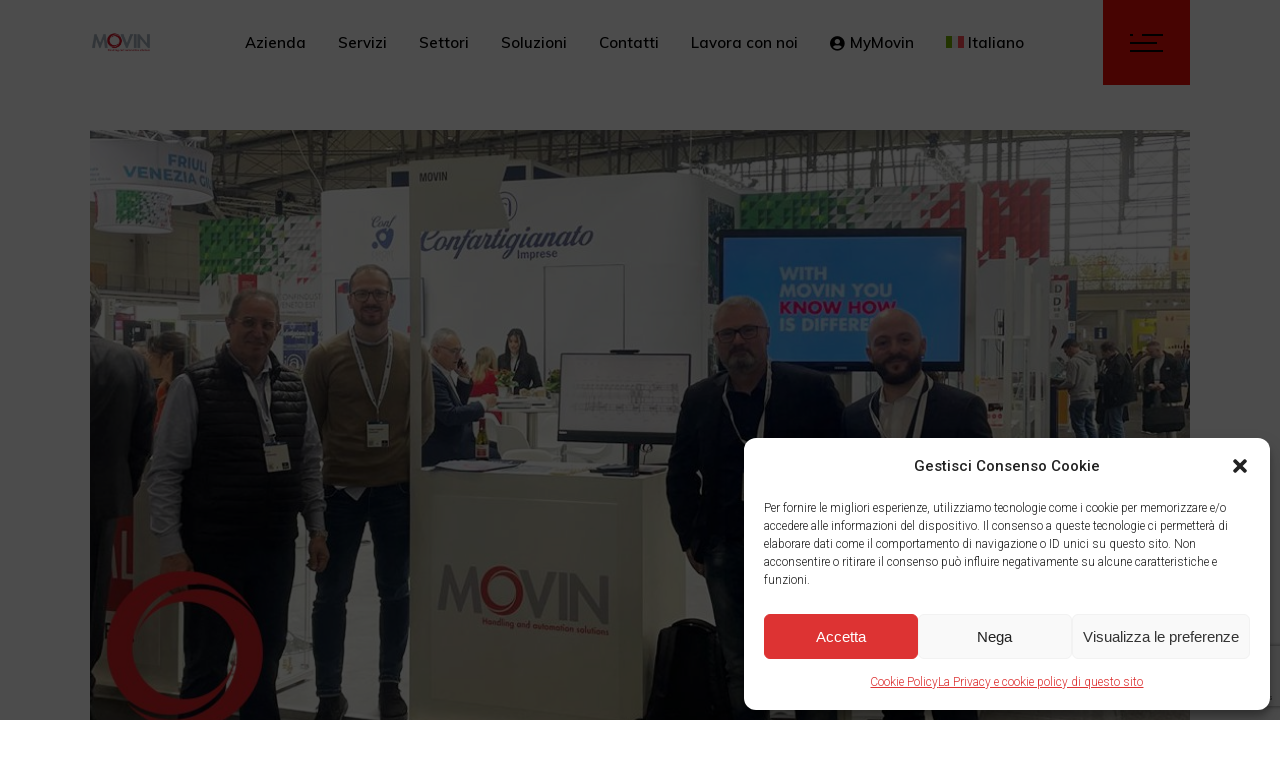

--- FILE ---
content_type: text/html; charset=UTF-8
request_url: https://movin.it/hannover-messe/
body_size: 25206
content:
<!DOCTYPE html>
<html lang="it-IT">
<head>
	<meta charset="UTF-8">
	<meta name="viewport" content="width=device-width, initial-scale=1, user-scalable=yes">
	<link rel="profile" href="https://gmpg.org/xfn/11">
	
	
	<meta name='robots' content='index, follow, max-image-preview:large, max-snippet:-1, max-video-preview:-1' />
<link rel="alternate" hreflang="it" href="https://movin.it/hannover-messe/" />
<link rel="alternate" hreflang="x-default" href="https://movin.it/hannover-messe/" />

	<!-- This site is optimized with the Yoast SEO plugin v23.4 - https://yoast.com/wordpress/plugins/seo/ -->
	<title>Hannover Messe - Movin</title>
	<meta name="description" content="È stata un&#039;esperienza straordinaria!Con grande piacere, concludiamo la nostra partecipazione alla Hannover Messe." />
	<link rel="canonical" href="https://movin.it/hannover-messe/" />
	<meta property="og:locale" content="it_IT" />
	<meta property="og:type" content="article" />
	<meta property="og:title" content="Hannover Messe - Movin" />
	<meta property="og:description" content="È stata un&#039;esperienza straordinaria!Con grande piacere, concludiamo la nostra partecipazione alla Hannover Messe." />
	<meta property="og:url" content="https://movin.it/hannover-messe/" />
	<meta property="og:site_name" content="Movin" />
	<meta property="article:published_time" content="2024-05-09T14:18:42+00:00" />
	<meta property="article:modified_time" content="2024-05-09T14:22:09+00:00" />
	<meta property="og:image" content="https://movin.it/wp-content/uploads/2024/05/1714394081654.jpg" />
	<meta property="og:image:width" content="1136" />
	<meta property="og:image:height" content="636" />
	<meta property="og:image:type" content="image/jpeg" />
	<meta name="author" content="movin_editor" />
	<meta name="twitter:card" content="summary_large_image" />
	<meta name="twitter:label1" content="Scritto da" />
	<meta name="twitter:data1" content="movin_editor" />
	<meta name="twitter:label2" content="Tempo di lettura stimato" />
	<meta name="twitter:data2" content="2 minuti" />
	<script type="application/ld+json" class="yoast-schema-graph">{"@context":"https://schema.org","@graph":[{"@type":"Article","@id":"https://movin.it/hannover-messe/#article","isPartOf":{"@id":"https://movin.it/hannover-messe/"},"author":{"name":"movin_editor","@id":"https://movin.it/#/schema/person/191572655652c55186b9697cefcef306"},"headline":"Hannover Messe","datePublished":"2024-05-09T14:18:42+00:00","dateModified":"2024-05-09T14:22:09+00:00","mainEntityOfPage":{"@id":"https://movin.it/hannover-messe/"},"wordCount":64,"publisher":{"@id":"https://movin.it/#organization"},"image":{"@id":"https://movin.it/hannover-messe/#primaryimage"},"thumbnailUrl":"https://movin.it/wp-content/uploads/2024/05/1714394081654.jpg","articleSection":["Business"],"inLanguage":"it-IT"},{"@type":"WebPage","@id":"https://movin.it/hannover-messe/","url":"https://movin.it/hannover-messe/","name":"Hannover Messe - Movin","isPartOf":{"@id":"https://movin.it/#website"},"primaryImageOfPage":{"@id":"https://movin.it/hannover-messe/#primaryimage"},"image":{"@id":"https://movin.it/hannover-messe/#primaryimage"},"thumbnailUrl":"https://movin.it/wp-content/uploads/2024/05/1714394081654.jpg","datePublished":"2024-05-09T14:18:42+00:00","dateModified":"2024-05-09T14:22:09+00:00","description":"È stata un'esperienza straordinaria!Con grande piacere, concludiamo la nostra partecipazione alla Hannover Messe.","breadcrumb":{"@id":"https://movin.it/hannover-messe/#breadcrumb"},"inLanguage":"it-IT","potentialAction":[{"@type":"ReadAction","target":["https://movin.it/hannover-messe/"]}]},{"@type":"ImageObject","inLanguage":"it-IT","@id":"https://movin.it/hannover-messe/#primaryimage","url":"https://movin.it/wp-content/uploads/2024/05/1714394081654.jpg","contentUrl":"https://movin.it/wp-content/uploads/2024/05/1714394081654.jpg","width":1136,"height":636},{"@type":"BreadcrumbList","@id":"https://movin.it/hannover-messe/#breadcrumb","itemListElement":[{"@type":"ListItem","position":1,"name":"Home","item":"https://movin.it/"},{"@type":"ListItem","position":2,"name":"Hannover Messe"}]},{"@type":"WebSite","@id":"https://movin.it/#website","url":"https://movin.it/","name":"Movin","description":"Sistemi e soluzioni per la movimentazione","publisher":{"@id":"https://movin.it/#organization"},"potentialAction":[{"@type":"SearchAction","target":{"@type":"EntryPoint","urlTemplate":"https://movin.it/?s={search_term_string}"},"query-input":{"@type":"PropertyValueSpecification","valueRequired":true,"valueName":"search_term_string"}}],"inLanguage":"it-IT"},{"@type":"Organization","@id":"https://movin.it/#organization","name":"Movin","url":"https://movin.it/","logo":{"@type":"ImageObject","inLanguage":"it-IT","@id":"https://movin.it/#/schema/logo/image/","url":"https://movin.it/wp-content/uploads/2023/06/MOVIN_logo-min-removebg-preview.png","contentUrl":"https://movin.it/wp-content/uploads/2023/06/MOVIN_logo-min-removebg-preview.png","width":822,"height":303,"caption":"Movin"},"image":{"@id":"https://movin.it/#/schema/logo/image/"}},{"@type":"Person","@id":"https://movin.it/#/schema/person/191572655652c55186b9697cefcef306","name":"movin_editor","image":{"@type":"ImageObject","inLanguage":"it-IT","@id":"https://movin.it/#/schema/person/image/","url":"https://secure.gravatar.com/avatar/7b729924afe02e217e62cf6db8aacd00?s=96&d=mm&r=g","contentUrl":"https://secure.gravatar.com/avatar/7b729924afe02e217e62cf6db8aacd00?s=96&d=mm&r=g","caption":"movin_editor"},"url":"https://movin.it/author/movin_editor/"}]}</script>
	<!-- / Yoast SEO plugin. -->


<link rel='dns-prefetch' href='//www.googletagmanager.com' />
<link rel='dns-prefetch' href='//fonts.googleapis.com' />
<link rel="alternate" type="application/rss+xml" title="Movin &raquo; Feed" href="https://movin.it/feed/" />
<link rel="alternate" type="application/rss+xml" title="Movin &raquo; Feed dei commenti" href="https://movin.it/comments/feed/" />
<script type="text/javascript">
/* <![CDATA[ */
window._wpemojiSettings = {"baseUrl":"https:\/\/s.w.org\/images\/core\/emoji\/14.0.0\/72x72\/","ext":".png","svgUrl":"https:\/\/s.w.org\/images\/core\/emoji\/14.0.0\/svg\/","svgExt":".svg","source":{"concatemoji":"https:\/\/movin.it\/wp-includes\/js\/wp-emoji-release.min.js?ver=6.4.1"}};
/*! This file is auto-generated */
!function(i,n){var o,s,e;function c(e){try{var t={supportTests:e,timestamp:(new Date).valueOf()};sessionStorage.setItem(o,JSON.stringify(t))}catch(e){}}function p(e,t,n){e.clearRect(0,0,e.canvas.width,e.canvas.height),e.fillText(t,0,0);var t=new Uint32Array(e.getImageData(0,0,e.canvas.width,e.canvas.height).data),r=(e.clearRect(0,0,e.canvas.width,e.canvas.height),e.fillText(n,0,0),new Uint32Array(e.getImageData(0,0,e.canvas.width,e.canvas.height).data));return t.every(function(e,t){return e===r[t]})}function u(e,t,n){switch(t){case"flag":return n(e,"\ud83c\udff3\ufe0f\u200d\u26a7\ufe0f","\ud83c\udff3\ufe0f\u200b\u26a7\ufe0f")?!1:!n(e,"\ud83c\uddfa\ud83c\uddf3","\ud83c\uddfa\u200b\ud83c\uddf3")&&!n(e,"\ud83c\udff4\udb40\udc67\udb40\udc62\udb40\udc65\udb40\udc6e\udb40\udc67\udb40\udc7f","\ud83c\udff4\u200b\udb40\udc67\u200b\udb40\udc62\u200b\udb40\udc65\u200b\udb40\udc6e\u200b\udb40\udc67\u200b\udb40\udc7f");case"emoji":return!n(e,"\ud83e\udef1\ud83c\udffb\u200d\ud83e\udef2\ud83c\udfff","\ud83e\udef1\ud83c\udffb\u200b\ud83e\udef2\ud83c\udfff")}return!1}function f(e,t,n){var r="undefined"!=typeof WorkerGlobalScope&&self instanceof WorkerGlobalScope?new OffscreenCanvas(300,150):i.createElement("canvas"),a=r.getContext("2d",{willReadFrequently:!0}),o=(a.textBaseline="top",a.font="600 32px Arial",{});return e.forEach(function(e){o[e]=t(a,e,n)}),o}function t(e){var t=i.createElement("script");t.src=e,t.defer=!0,i.head.appendChild(t)}"undefined"!=typeof Promise&&(o="wpEmojiSettingsSupports",s=["flag","emoji"],n.supports={everything:!0,everythingExceptFlag:!0},e=new Promise(function(e){i.addEventListener("DOMContentLoaded",e,{once:!0})}),new Promise(function(t){var n=function(){try{var e=JSON.parse(sessionStorage.getItem(o));if("object"==typeof e&&"number"==typeof e.timestamp&&(new Date).valueOf()<e.timestamp+604800&&"object"==typeof e.supportTests)return e.supportTests}catch(e){}return null}();if(!n){if("undefined"!=typeof Worker&&"undefined"!=typeof OffscreenCanvas&&"undefined"!=typeof URL&&URL.createObjectURL&&"undefined"!=typeof Blob)try{var e="postMessage("+f.toString()+"("+[JSON.stringify(s),u.toString(),p.toString()].join(",")+"));",r=new Blob([e],{type:"text/javascript"}),a=new Worker(URL.createObjectURL(r),{name:"wpTestEmojiSupports"});return void(a.onmessage=function(e){c(n=e.data),a.terminate(),t(n)})}catch(e){}c(n=f(s,u,p))}t(n)}).then(function(e){for(var t in e)n.supports[t]=e[t],n.supports.everything=n.supports.everything&&n.supports[t],"flag"!==t&&(n.supports.everythingExceptFlag=n.supports.everythingExceptFlag&&n.supports[t]);n.supports.everythingExceptFlag=n.supports.everythingExceptFlag&&!n.supports.flag,n.DOMReady=!1,n.readyCallback=function(){n.DOMReady=!0}}).then(function(){return e}).then(function(){var e;n.supports.everything||(n.readyCallback(),(e=n.source||{}).concatemoji?t(e.concatemoji):e.wpemoji&&e.twemoji&&(t(e.twemoji),t(e.wpemoji)))}))}((window,document),window._wpemojiSettings);
/* ]]> */
</script>
<link rel='stylesheet' id='dripicons-css' href='https://movin.it/wp-content/plugins/Xstal-core/inc/icons/dripicons/assets/css/dripicons.min.css?ver=6.4.1' type='text/css' media='all' />
<link rel='stylesheet' id='elegant-icons-css' href='https://movin.it/wp-content/plugins/Xstal-core/inc/icons/elegant-icons/assets/css/elegant-icons.min.css?ver=6.4.1' type='text/css' media='all' />
<link rel='stylesheet' id='font-awesome-css' href='https://movin.it/wp-content/plugins/Xstal-core/inc/icons/font-awesome/assets/css/all.min.css?ver=6.4.1' type='text/css' media='all' />
<link rel='stylesheet' id='ionicons-css' href='https://movin.it/wp-content/plugins/Xstal-core/inc/icons/ionicons/assets/css/ionicons.min.css?ver=6.4.1' type='text/css' media='all' />
<link rel='stylesheet' id='linea-icons-css' href='https://movin.it/wp-content/plugins/Xstal-core/inc/icons/linea-icons/assets/css/linea-icons.min.css?ver=6.4.1' type='text/css' media='all' />
<link rel='stylesheet' id='linear-icons-css' href='https://movin.it/wp-content/plugins/Xstal-core/inc/icons/linear-icons/assets/css/linear-icons.min.css?ver=6.4.1' type='text/css' media='all' />
<link rel='stylesheet' id='material-icons-css' href='https://fonts.googleapis.com/icon?family=Material+Icons&#038;ver=6.4.1' type='text/css' media='all' />
<link rel='stylesheet' id='simple-line-icons-css' href='https://movin.it/wp-content/plugins/Xstal-core/inc/icons/simple-line-icons/assets/css/simple-line-icons.min.css?ver=6.4.1' type='text/css' media='all' />
<style id='wp-emoji-styles-inline-css' type='text/css'>

	img.wp-smiley, img.emoji {
		display: inline !important;
		border: none !important;
		box-shadow: none !important;
		height: 1em !important;
		width: 1em !important;
		margin: 0 0.07em !important;
		vertical-align: -0.1em !important;
		background: none !important;
		padding: 0 !important;
	}
</style>
<style id='classic-theme-styles-inline-css' type='text/css'>
/*! This file is auto-generated */
.wp-block-button__link{color:#fff;background-color:#32373c;border-radius:9999px;box-shadow:none;text-decoration:none;padding:calc(.667em + 2px) calc(1.333em + 2px);font-size:1.125em}.wp-block-file__button{background:#32373c;color:#fff;text-decoration:none}
</style>
<style id='global-styles-inline-css' type='text/css'>
body{--wp--preset--color--black: #000000;--wp--preset--color--cyan-bluish-gray: #abb8c3;--wp--preset--color--white: #ffffff;--wp--preset--color--pale-pink: #f78da7;--wp--preset--color--vivid-red: #cf2e2e;--wp--preset--color--luminous-vivid-orange: #ff6900;--wp--preset--color--luminous-vivid-amber: #fcb900;--wp--preset--color--light-green-cyan: #7bdcb5;--wp--preset--color--vivid-green-cyan: #00d084;--wp--preset--color--pale-cyan-blue: #8ed1fc;--wp--preset--color--vivid-cyan-blue: #0693e3;--wp--preset--color--vivid-purple: #9b51e0;--wp--preset--gradient--vivid-cyan-blue-to-vivid-purple: linear-gradient(135deg,rgba(6,147,227,1) 0%,rgb(155,81,224) 100%);--wp--preset--gradient--light-green-cyan-to-vivid-green-cyan: linear-gradient(135deg,rgb(122,220,180) 0%,rgb(0,208,130) 100%);--wp--preset--gradient--luminous-vivid-amber-to-luminous-vivid-orange: linear-gradient(135deg,rgba(252,185,0,1) 0%,rgba(255,105,0,1) 100%);--wp--preset--gradient--luminous-vivid-orange-to-vivid-red: linear-gradient(135deg,rgba(255,105,0,1) 0%,rgb(207,46,46) 100%);--wp--preset--gradient--very-light-gray-to-cyan-bluish-gray: linear-gradient(135deg,rgb(238,238,238) 0%,rgb(169,184,195) 100%);--wp--preset--gradient--cool-to-warm-spectrum: linear-gradient(135deg,rgb(74,234,220) 0%,rgb(151,120,209) 20%,rgb(207,42,186) 40%,rgb(238,44,130) 60%,rgb(251,105,98) 80%,rgb(254,248,76) 100%);--wp--preset--gradient--blush-light-purple: linear-gradient(135deg,rgb(255,206,236) 0%,rgb(152,150,240) 100%);--wp--preset--gradient--blush-bordeaux: linear-gradient(135deg,rgb(254,205,165) 0%,rgb(254,45,45) 50%,rgb(107,0,62) 100%);--wp--preset--gradient--luminous-dusk: linear-gradient(135deg,rgb(255,203,112) 0%,rgb(199,81,192) 50%,rgb(65,88,208) 100%);--wp--preset--gradient--pale-ocean: linear-gradient(135deg,rgb(255,245,203) 0%,rgb(182,227,212) 50%,rgb(51,167,181) 100%);--wp--preset--gradient--electric-grass: linear-gradient(135deg,rgb(202,248,128) 0%,rgb(113,206,126) 100%);--wp--preset--gradient--midnight: linear-gradient(135deg,rgb(2,3,129) 0%,rgb(40,116,252) 100%);--wp--preset--font-size--small: 13px;--wp--preset--font-size--medium: 20px;--wp--preset--font-size--large: 36px;--wp--preset--font-size--x-large: 42px;--wp--preset--spacing--20: 0.44rem;--wp--preset--spacing--30: 0.67rem;--wp--preset--spacing--40: 1rem;--wp--preset--spacing--50: 1.5rem;--wp--preset--spacing--60: 2.25rem;--wp--preset--spacing--70: 3.38rem;--wp--preset--spacing--80: 5.06rem;--wp--preset--shadow--natural: 6px 6px 9px rgba(0, 0, 0, 0.2);--wp--preset--shadow--deep: 12px 12px 50px rgba(0, 0, 0, 0.4);--wp--preset--shadow--sharp: 6px 6px 0px rgba(0, 0, 0, 0.2);--wp--preset--shadow--outlined: 6px 6px 0px -3px rgba(255, 255, 255, 1), 6px 6px rgba(0, 0, 0, 1);--wp--preset--shadow--crisp: 6px 6px 0px rgba(0, 0, 0, 1);}:where(.is-layout-flex){gap: 0.5em;}:where(.is-layout-grid){gap: 0.5em;}body .is-layout-flow > .alignleft{float: left;margin-inline-start: 0;margin-inline-end: 2em;}body .is-layout-flow > .alignright{float: right;margin-inline-start: 2em;margin-inline-end: 0;}body .is-layout-flow > .aligncenter{margin-left: auto !important;margin-right: auto !important;}body .is-layout-constrained > .alignleft{float: left;margin-inline-start: 0;margin-inline-end: 2em;}body .is-layout-constrained > .alignright{float: right;margin-inline-start: 2em;margin-inline-end: 0;}body .is-layout-constrained > .aligncenter{margin-left: auto !important;margin-right: auto !important;}body .is-layout-constrained > :where(:not(.alignleft):not(.alignright):not(.alignfull)){max-width: var(--wp--style--global--content-size);margin-left: auto !important;margin-right: auto !important;}body .is-layout-constrained > .alignwide{max-width: var(--wp--style--global--wide-size);}body .is-layout-flex{display: flex;}body .is-layout-flex{flex-wrap: wrap;align-items: center;}body .is-layout-flex > *{margin: 0;}body .is-layout-grid{display: grid;}body .is-layout-grid > *{margin: 0;}:where(.wp-block-columns.is-layout-flex){gap: 2em;}:where(.wp-block-columns.is-layout-grid){gap: 2em;}:where(.wp-block-post-template.is-layout-flex){gap: 1.25em;}:where(.wp-block-post-template.is-layout-grid){gap: 1.25em;}.has-black-color{color: var(--wp--preset--color--black) !important;}.has-cyan-bluish-gray-color{color: var(--wp--preset--color--cyan-bluish-gray) !important;}.has-white-color{color: var(--wp--preset--color--white) !important;}.has-pale-pink-color{color: var(--wp--preset--color--pale-pink) !important;}.has-vivid-red-color{color: var(--wp--preset--color--vivid-red) !important;}.has-luminous-vivid-orange-color{color: var(--wp--preset--color--luminous-vivid-orange) !important;}.has-luminous-vivid-amber-color{color: var(--wp--preset--color--luminous-vivid-amber) !important;}.has-light-green-cyan-color{color: var(--wp--preset--color--light-green-cyan) !important;}.has-vivid-green-cyan-color{color: var(--wp--preset--color--vivid-green-cyan) !important;}.has-pale-cyan-blue-color{color: var(--wp--preset--color--pale-cyan-blue) !important;}.has-vivid-cyan-blue-color{color: var(--wp--preset--color--vivid-cyan-blue) !important;}.has-vivid-purple-color{color: var(--wp--preset--color--vivid-purple) !important;}.has-black-background-color{background-color: var(--wp--preset--color--black) !important;}.has-cyan-bluish-gray-background-color{background-color: var(--wp--preset--color--cyan-bluish-gray) !important;}.has-white-background-color{background-color: var(--wp--preset--color--white) !important;}.has-pale-pink-background-color{background-color: var(--wp--preset--color--pale-pink) !important;}.has-vivid-red-background-color{background-color: var(--wp--preset--color--vivid-red) !important;}.has-luminous-vivid-orange-background-color{background-color: var(--wp--preset--color--luminous-vivid-orange) !important;}.has-luminous-vivid-amber-background-color{background-color: var(--wp--preset--color--luminous-vivid-amber) !important;}.has-light-green-cyan-background-color{background-color: var(--wp--preset--color--light-green-cyan) !important;}.has-vivid-green-cyan-background-color{background-color: var(--wp--preset--color--vivid-green-cyan) !important;}.has-pale-cyan-blue-background-color{background-color: var(--wp--preset--color--pale-cyan-blue) !important;}.has-vivid-cyan-blue-background-color{background-color: var(--wp--preset--color--vivid-cyan-blue) !important;}.has-vivid-purple-background-color{background-color: var(--wp--preset--color--vivid-purple) !important;}.has-black-border-color{border-color: var(--wp--preset--color--black) !important;}.has-cyan-bluish-gray-border-color{border-color: var(--wp--preset--color--cyan-bluish-gray) !important;}.has-white-border-color{border-color: var(--wp--preset--color--white) !important;}.has-pale-pink-border-color{border-color: var(--wp--preset--color--pale-pink) !important;}.has-vivid-red-border-color{border-color: var(--wp--preset--color--vivid-red) !important;}.has-luminous-vivid-orange-border-color{border-color: var(--wp--preset--color--luminous-vivid-orange) !important;}.has-luminous-vivid-amber-border-color{border-color: var(--wp--preset--color--luminous-vivid-amber) !important;}.has-light-green-cyan-border-color{border-color: var(--wp--preset--color--light-green-cyan) !important;}.has-vivid-green-cyan-border-color{border-color: var(--wp--preset--color--vivid-green-cyan) !important;}.has-pale-cyan-blue-border-color{border-color: var(--wp--preset--color--pale-cyan-blue) !important;}.has-vivid-cyan-blue-border-color{border-color: var(--wp--preset--color--vivid-cyan-blue) !important;}.has-vivid-purple-border-color{border-color: var(--wp--preset--color--vivid-purple) !important;}.has-vivid-cyan-blue-to-vivid-purple-gradient-background{background: var(--wp--preset--gradient--vivid-cyan-blue-to-vivid-purple) !important;}.has-light-green-cyan-to-vivid-green-cyan-gradient-background{background: var(--wp--preset--gradient--light-green-cyan-to-vivid-green-cyan) !important;}.has-luminous-vivid-amber-to-luminous-vivid-orange-gradient-background{background: var(--wp--preset--gradient--luminous-vivid-amber-to-luminous-vivid-orange) !important;}.has-luminous-vivid-orange-to-vivid-red-gradient-background{background: var(--wp--preset--gradient--luminous-vivid-orange-to-vivid-red) !important;}.has-very-light-gray-to-cyan-bluish-gray-gradient-background{background: var(--wp--preset--gradient--very-light-gray-to-cyan-bluish-gray) !important;}.has-cool-to-warm-spectrum-gradient-background{background: var(--wp--preset--gradient--cool-to-warm-spectrum) !important;}.has-blush-light-purple-gradient-background{background: var(--wp--preset--gradient--blush-light-purple) !important;}.has-blush-bordeaux-gradient-background{background: var(--wp--preset--gradient--blush-bordeaux) !important;}.has-luminous-dusk-gradient-background{background: var(--wp--preset--gradient--luminous-dusk) !important;}.has-pale-ocean-gradient-background{background: var(--wp--preset--gradient--pale-ocean) !important;}.has-electric-grass-gradient-background{background: var(--wp--preset--gradient--electric-grass) !important;}.has-midnight-gradient-background{background: var(--wp--preset--gradient--midnight) !important;}.has-small-font-size{font-size: var(--wp--preset--font-size--small) !important;}.has-medium-font-size{font-size: var(--wp--preset--font-size--medium) !important;}.has-large-font-size{font-size: var(--wp--preset--font-size--large) !important;}.has-x-large-font-size{font-size: var(--wp--preset--font-size--x-large) !important;}
.wp-block-navigation a:where(:not(.wp-element-button)){color: inherit;}
:where(.wp-block-post-template.is-layout-flex){gap: 1.25em;}:where(.wp-block-post-template.is-layout-grid){gap: 1.25em;}
:where(.wp-block-columns.is-layout-flex){gap: 2em;}:where(.wp-block-columns.is-layout-grid){gap: 2em;}
.wp-block-pullquote{font-size: 1.5em;line-height: 1.6;}
</style>
<link rel='stylesheet' id='contact-form-7-css' href='https://movin.it/wp-content/plugins/contact-form-7/includes/css/styles.css?ver=5.9.8' type='text/css' media='all' />
<link rel='stylesheet' id='wpml-menu-item-0-css' href='https://movin.it/wp-content/plugins/sitepress-multilingual-cms/templates/language-switchers/menu-item/style.min.css?ver=1' type='text/css' media='all' />
<link rel='stylesheet' id='cmplz-general-css' href='https://movin.it/wp-content/plugins/complianz-gdpr/assets/css/cookieblocker.min.css?ver=1739529505' type='text/css' media='all' />
<link rel='stylesheet' id='qi-addons-for-elementor-grid-style-css' href='https://movin.it/wp-content/plugins/qi-addons-for-elementor/assets/css/grid.min.css?ver=1.8.9' type='text/css' media='all' />
<link rel='stylesheet' id='qi-addons-for-elementor-helper-parts-style-css' href='https://movin.it/wp-content/plugins/qi-addons-for-elementor/assets/css/helper-parts.min.css?ver=1.8.9' type='text/css' media='all' />
<link rel='stylesheet' id='qi-addons-for-elementor-style-css' href='https://movin.it/wp-content/plugins/qi-addons-for-elementor/assets/css/main.min.css?ver=1.8.9' type='text/css' media='all' />
<link rel='stylesheet' id='select2-css' href='https://movin.it/wp-content/plugins/qode-framework/inc/common/assets/plugins/select2/select2.min.css?ver=6.4.1' type='text/css' media='all' />
<link rel='stylesheet' id='stal-core-dashboard-style-css' href='https://movin.it/wp-content/plugins/Xstal-core/inc/core-dashboard/assets/css/core-dashboard.min.css?ver=6.4.1' type='text/css' media='all' />
<link rel='stylesheet' id='perfect-scrollbar-css' href='https://movin.it/wp-content/plugins/Xstal-core/assets/plugins/perfect-scrollbar/perfect-scrollbar.css?ver=6.4.1' type='text/css' media='all' />
<link rel='stylesheet' id='stal-main-css' href='https://movin.it/wp-content/themes/stal/assets/css/main.min.css?ver=6.4.1' type='text/css' media='all' />
<link rel='stylesheet' id='stal-core-style-css' href='https://movin.it/wp-content/plugins/Xstal-core/assets/css/stal-core.min.css?ver=6.4.1' type='text/css' media='all' />
<link rel='stylesheet' id='stal-style-css' href='https://movin.it/wp-content/themes/stal/style.css?ver=6.4.1' type='text/css' media='all' />
<style id='stal-style-inline-css' type='text/css'>
@media only screen and (max-width: 680px){h1 { font-size: 45px;line-height: 50px;}}#qodef-page-outer { margin-top: -86px;}#qodef-page-footer-top-area { background-color: #101010;}#qodef-page-footer-bottom-area { background-color: #101010;}#qodef-page-footer-bottom-area #qodef-page-footer-bottom-area-inner { border-top-color: rgba(255,255,255,0.2);border-top-width: 1px;}.qodef-fullscreen-menu-holder { background-color: #ffffff;}#qodef-top-area { background-color: #101010;height: 35px;}#qodef-side-area { background-image: url(https://movin.it/wp-content/uploads/2020/02/side-area-background.jpg);background-size: cover;}.qodef-page-title { height: 350px;}.qodef-page-title .qodef-m-content { padding-top: 86px !important;}.qodef-page-title .qodef-m-title { color: #ffffff;}@media only screen and (max-width: 1024px) { .qodef-page-title { height: 200px;}}h6 { font-family: "Roboto";font-size: 13px;font-weight: 400;letter-spacing: 0.045em;text-transform: uppercase;}.qodef-header--standard #qodef-page-header { background-color: rgba(221,51,51,0);border-bottom: 1px solid rgba(255,255,255,0.2);}.qodef-header--standard #qodef-page-header-inner, .qodef-header--standard .qodef-header-sticky { padding-left: 0px;padding-right: 0px;}
</style>
<link rel='stylesheet' id='swiper-css' href='https://movin.it/wp-content/plugins/qi-addons-for-elementor/assets/plugins/swiper/8.4.5/swiper.min.css?ver=8.4.5' type='text/css' media='all' />
<link rel='stylesheet' id='magnific-popup-css' href='https://movin.it/wp-content/themes/stal/assets/plugins/magnific-popup/magnific-popup.css?ver=6.4.1' type='text/css' media='all' />
<link rel='stylesheet' id='stal-google-fonts-css' href='https://fonts.googleapis.com/css?family=Roboto%3A300%2C400%2C500%2C600%2C700%2C700i%7CMuli%3A300%2C400%2C500%2C600%2C700%2C700i%7CRoboto%3A300%2C400%2C500%2C600%2C700%2C700i&#038;subset=latin-ext&#038;display=swap&#038;ver=1.0.0' type='text/css' media='all' />
<link rel='stylesheet' id='stal-core-elementor-css' href='https://movin.it/wp-content/plugins/Xstal-core/inc/elementor/assets/css/elementor.min.css?ver=6.4.1' type='text/css' media='all' />
<link rel='stylesheet' id='elementor-icons-css' href='https://movin.it/wp-content/plugins/elementor/assets/lib/eicons/css/elementor-icons.min.css?ver=5.35.0' type='text/css' media='all' />
<link rel='stylesheet' id='elementor-frontend-css' href='https://movin.it/wp-content/plugins/elementor/assets/css/frontend.min.css?ver=3.27.6' type='text/css' media='all' />
<link rel='stylesheet' id='elementor-post-5-css' href='https://movin.it/wp-content/uploads/elementor/css/post-5.css?ver=1741178623' type='text/css' media='all' />
<link rel='stylesheet' id='widget-text-editor-css' href='https://movin.it/wp-content/plugins/elementor/assets/css/widget-text-editor.min.css?ver=3.27.6' type='text/css' media='all' />
<link rel='stylesheet' id='e-swiper-css' href='https://movin.it/wp-content/plugins/elementor/assets/css/conditionals/e-swiper.min.css?ver=3.27.6' type='text/css' media='all' />
<link rel='stylesheet' id='widget-image-carousel-css' href='https://movin.it/wp-content/plugins/elementor/assets/css/widget-image-carousel.min.css?ver=3.27.6' type='text/css' media='all' />
<link rel='stylesheet' id='elementor-post-8193-css' href='https://movin.it/wp-content/uploads/elementor/css/post-8193.css?ver=1741322618' type='text/css' media='all' />
<link rel='stylesheet' id='google-fonts-1-css' href='https://fonts.googleapis.com/css?family=Roboto%3A100%2C100italic%2C200%2C200italic%2C300%2C300italic%2C400%2C400italic%2C500%2C500italic%2C600%2C600italic%2C700%2C700italic%2C800%2C800italic%2C900%2C900italic%7CRoboto+Slab%3A100%2C100italic%2C200%2C200italic%2C300%2C300italic%2C400%2C400italic%2C500%2C500italic%2C600%2C600italic%2C700%2C700italic%2C800%2C800italic%2C900%2C900italic&#038;display=swap&#038;ver=6.4.1' type='text/css' media='all' />
<link rel="preconnect" href="https://fonts.gstatic.com/" crossorigin><script type="text/javascript" id="wpml-cookie-js-extra">
/* <![CDATA[ */
var wpml_cookies = {"wp-wpml_current_language":{"value":"it","expires":1,"path":"\/"}};
var wpml_cookies = {"wp-wpml_current_language":{"value":"it","expires":1,"path":"\/"}};
/* ]]> */
</script>
<script type="text/javascript" src="https://movin.it/wp-content/plugins/sitepress-multilingual-cms/res/js/cookies/language-cookie.js?ver=470000" id="wpml-cookie-js" defer="defer" data-wp-strategy="defer"></script>
<script type="text/javascript" src="https://movin.it/wp-includes/js/jquery/jquery.min.js?ver=3.7.1" id="jquery-core-js"></script>
<script type="text/javascript" src="https://movin.it/wp-includes/js/jquery/jquery-migrate.min.js?ver=3.4.1" id="jquery-migrate-js"></script>

<!-- Snippet del tag Google (gtag.js) aggiunto da Site Kit -->

<!-- Snippet Google Analytics aggiunto da Site Kit -->
<script type="text/javascript" src="https://www.googletagmanager.com/gtag/js?id=GT-T94VCM8" id="google_gtagjs-js" async></script>
<script type="text/javascript" id="google_gtagjs-js-after">
/* <![CDATA[ */
window.dataLayer = window.dataLayer || [];function gtag(){dataLayer.push(arguments);}
gtag("set","linker",{"domains":["movin.it"]});
gtag("js", new Date());
gtag("set", "developer_id.dZTNiMT", true);
gtag("config", "GT-T94VCM8");
/* ]]> */
</script>

<!-- Snippet del tag Google (gtag.js) finale aggiunto da Site Kit -->
<link rel="https://api.w.org/" href="https://movin.it/wp-json/" /><link rel="alternate" type="application/json" href="https://movin.it/wp-json/wp/v2/posts/8193" /><link rel="EditURI" type="application/rsd+xml" title="RSD" href="https://movin.it/xmlrpc.php?rsd" />
<meta name="generator" content="WordPress 6.4.1" />
<link rel='shortlink' href='https://movin.it/?p=8193' />
<link rel="alternate" type="application/json+oembed" href="https://movin.it/wp-json/oembed/1.0/embed?url=https%3A%2F%2Fmovin.it%2Fhannover-messe%2F" />
<link rel="alternate" type="text/xml+oembed" href="https://movin.it/wp-json/oembed/1.0/embed?url=https%3A%2F%2Fmovin.it%2Fhannover-messe%2F&#038;format=xml" />
<meta name="generator" content="WPML ver:4.7.0 stt:1,27;" />
<meta name="generator" content="Site Kit by Google 1.147.0" />			<style>.cmplz-hidden {
					display: none !important;
				}</style><meta name="generator" content="Elementor 3.27.6; features: additional_custom_breakpoints; settings: css_print_method-external, google_font-enabled, font_display-swap">
			<style>
				.e-con.e-parent:nth-of-type(n+4):not(.e-lazyloaded):not(.e-no-lazyload),
				.e-con.e-parent:nth-of-type(n+4):not(.e-lazyloaded):not(.e-no-lazyload) * {
					background-image: none !important;
				}
				@media screen and (max-height: 1024px) {
					.e-con.e-parent:nth-of-type(n+3):not(.e-lazyloaded):not(.e-no-lazyload),
					.e-con.e-parent:nth-of-type(n+3):not(.e-lazyloaded):not(.e-no-lazyload) * {
						background-image: none !important;
					}
				}
				@media screen and (max-height: 640px) {
					.e-con.e-parent:nth-of-type(n+2):not(.e-lazyloaded):not(.e-no-lazyload),
					.e-con.e-parent:nth-of-type(n+2):not(.e-lazyloaded):not(.e-no-lazyload) * {
						background-image: none !important;
					}
				}
			</style>
			<meta name="generator" content="Powered by Slider Revolution 6.6.11 - responsive, Mobile-Friendly Slider Plugin for WordPress with comfortable drag and drop interface." />
<link rel="icon" href="https://movin.it/wp-content/uploads/2023/06/cropped-MOVIN_pittogramma_rosso-removebg-preview-32x32.png" sizes="32x32" />
<link rel="icon" href="https://movin.it/wp-content/uploads/2023/06/cropped-MOVIN_pittogramma_rosso-removebg-preview-192x192.png" sizes="192x192" />
<link rel="apple-touch-icon" href="https://movin.it/wp-content/uploads/2023/06/cropped-MOVIN_pittogramma_rosso-removebg-preview-180x180.png" />
<meta name="msapplication-TileImage" content="https://movin.it/wp-content/uploads/2023/06/cropped-MOVIN_pittogramma_rosso-removebg-preview-270x270.png" />
<script>function setREVStartSize(e){
			//window.requestAnimationFrame(function() {
				window.RSIW = window.RSIW===undefined ? window.innerWidth : window.RSIW;
				window.RSIH = window.RSIH===undefined ? window.innerHeight : window.RSIH;
				try {
					var pw = document.getElementById(e.c).parentNode.offsetWidth,
						newh;
					pw = pw===0 || isNaN(pw) || (e.l=="fullwidth" || e.layout=="fullwidth") ? window.RSIW : pw;
					e.tabw = e.tabw===undefined ? 0 : parseInt(e.tabw);
					e.thumbw = e.thumbw===undefined ? 0 : parseInt(e.thumbw);
					e.tabh = e.tabh===undefined ? 0 : parseInt(e.tabh);
					e.thumbh = e.thumbh===undefined ? 0 : parseInt(e.thumbh);
					e.tabhide = e.tabhide===undefined ? 0 : parseInt(e.tabhide);
					e.thumbhide = e.thumbhide===undefined ? 0 : parseInt(e.thumbhide);
					e.mh = e.mh===undefined || e.mh=="" || e.mh==="auto" ? 0 : parseInt(e.mh,0);
					if(e.layout==="fullscreen" || e.l==="fullscreen")
						newh = Math.max(e.mh,window.RSIH);
					else{
						e.gw = Array.isArray(e.gw) ? e.gw : [e.gw];
						for (var i in e.rl) if (e.gw[i]===undefined || e.gw[i]===0) e.gw[i] = e.gw[i-1];
						e.gh = e.el===undefined || e.el==="" || (Array.isArray(e.el) && e.el.length==0)? e.gh : e.el;
						e.gh = Array.isArray(e.gh) ? e.gh : [e.gh];
						for (var i in e.rl) if (e.gh[i]===undefined || e.gh[i]===0) e.gh[i] = e.gh[i-1];
											
						var nl = new Array(e.rl.length),
							ix = 0,
							sl;
						e.tabw = e.tabhide>=pw ? 0 : e.tabw;
						e.thumbw = e.thumbhide>=pw ? 0 : e.thumbw;
						e.tabh = e.tabhide>=pw ? 0 : e.tabh;
						e.thumbh = e.thumbhide>=pw ? 0 : e.thumbh;
						for (var i in e.rl) nl[i] = e.rl[i]<window.RSIW ? 0 : e.rl[i];
						sl = nl[0];
						for (var i in nl) if (sl>nl[i] && nl[i]>0) { sl = nl[i]; ix=i;}
						var m = pw>(e.gw[ix]+e.tabw+e.thumbw) ? 1 : (pw-(e.tabw+e.thumbw)) / (e.gw[ix]);
						newh =  (e.gh[ix] * m) + (e.tabh + e.thumbh);
					}
					var el = document.getElementById(e.c);
					if (el!==null && el) el.style.height = newh+"px";
					el = document.getElementById(e.c+"_wrapper");
					if (el!==null && el) {
						el.style.height = newh+"px";
						el.style.display = "block";
					}
				} catch(e){
					console.log("Failure at Presize of Slider:" + e)
				}
			//});
		  };</script>
		<style type="text/css" id="wp-custom-css">
			.qodef-header-navigation>ul>li {
    padding: 0 16px!important;
}

.wpforms-container select.wpforms-field-large {
    width: 100%; /* Ensures the dropdown takes full width of its container */
    padding: 10px; /* Adds spacing inside the dropdown */
    font-size: 16px; /* Increases font size for better readability */
    border: 2px solid #0073e6; /* Adds a blue border */
    border-radius: 5px; /* Rounds the corners */
    background-color: #f9f9f9; /* Light gray background */
    color: #333; /* Text color */
    appearance: none; /* Removes default browser styling */
    outline: none; /* Removes the focus outline */
    transition: border-color 0.3s ease, box-shadow 0.3s ease; /* Smooth transition on focus */
}

/* Style for the dropdown when focused */
.wpforms-container select.wpforms-field-large:focus {
    border-color: #005bb5; /* Darker blue border on focus */
    box-shadow: 0 0 5px rgba(0, 115, 230, 0.5); /* Subtle blue glow */
}

/* Optional: Add an arrow for dropdown */
.wpforms-container select.wpforms-field-large {
    background-repeat: no-repeat;
    background-position: right 10px center;
    background-size: 10px;
}


/* Style generico per le checkbox */
.wpforms-container input[type="checkbox"] {
    width: 20px !important; /* Dimensioni della checkbox */
    height: 20px !important; /* Dimensioni della checkbox */
    appearance: none !important; /* Rimuove lo stile di default del browser */
    border: 2px solid #0073e6 !important; /* Bordo blu */
    border-radius: 4px !important; /* Angoli arrotondati */
    background-color: #f9f9f9 !important; /* Sfondo chiaro */
    cursor: pointer !important; /* Cambia il cursore al passaggio */
    display: inline-block !important; /* Assicura la visualizzazione corretta */
    position: relative !important; /* Necessario per il checkmark */
}

/* Stile per quando la checkbox è selezionata */
.wpforms-container input[type="checkbox"]:checked {
    background-color: #0073e6 !important; /* Sfondo blu quando selezionato */
    border-color: #005bb5 !important; /* Bordo più scuro */
}

/* Aggiunge un checkmark visibile */
.wpforms-container input[type="checkbox"]:checked::after {
	content: '\2713' !important; /* Font Awesome checkmark symbol */
    color: #fff !important; /* Color of the checkmark */
    font-size: 14px !important; /* Size of the checkmark */
    position: absolute !important; /* Position relative to the checkbox */
    top: 50% !important;
    left: 50% !important;
    transform: translate(-50%, -50%) !important; /* Center the checkmark */
    font-family: 'FontAwesome' !important;
}

/* Migliora la visibilità quando la checkbox è in focus */
.wpforms-container input[type="checkbox"]:focus {
    outline: 2px solid rgba(0, 115, 230, 0.5) !important; /* Evidenziazione */
}


		</style>
		<style id="wpforms-css-vars-root">
				:root {
					--wpforms-field-border-radius: 3px;
--wpforms-field-border-style: solid;
--wpforms-field-border-size: 1px;
--wpforms-field-background-color: #ffffff;
--wpforms-field-border-color: rgba( 0, 0, 0, 0.25 );
--wpforms-field-border-color-spare: rgba( 0, 0, 0, 0.25 );
--wpforms-field-text-color: rgba( 0, 0, 0, 0.7 );
--wpforms-field-menu-color: #ffffff;
--wpforms-label-color: rgba( 0, 0, 0, 0.85 );
--wpforms-label-sublabel-color: rgba( 0, 0, 0, 0.55 );
--wpforms-label-error-color: #d63637;
--wpforms-button-border-radius: 3px;
--wpforms-button-border-style: none;
--wpforms-button-border-size: 1px;
--wpforms-button-background-color: #066aab;
--wpforms-button-border-color: #066aab;
--wpforms-button-text-color: #ffffff;
--wpforms-page-break-color: #066aab;
--wpforms-background-image: none;
--wpforms-background-position: center center;
--wpforms-background-repeat: no-repeat;
--wpforms-background-size: cover;
--wpforms-background-width: 100px;
--wpforms-background-height: 100px;
--wpforms-background-color: rgba( 0, 0, 0, 0 );
--wpforms-background-url: none;
--wpforms-container-padding: 0px;
--wpforms-container-border-style: none;
--wpforms-container-border-width: 1px;
--wpforms-container-border-color: #000000;
--wpforms-container-border-radius: 3px;
--wpforms-field-size-input-height: 43px;
--wpforms-field-size-input-spacing: 15px;
--wpforms-field-size-font-size: 16px;
--wpforms-field-size-line-height: 19px;
--wpforms-field-size-padding-h: 14px;
--wpforms-field-size-checkbox-size: 16px;
--wpforms-field-size-sublabel-spacing: 5px;
--wpforms-field-size-icon-size: 1;
--wpforms-label-size-font-size: 16px;
--wpforms-label-size-line-height: 19px;
--wpforms-label-size-sublabel-font-size: 14px;
--wpforms-label-size-sublabel-line-height: 17px;
--wpforms-button-size-font-size: 17px;
--wpforms-button-size-height: 41px;
--wpforms-button-size-padding-h: 15px;
--wpforms-button-size-margin-top: 10px;
--wpforms-container-shadow-size-box-shadow: none;

				}
			</style></head>
<body data-cmplz=1 class="post-template-default single single-post postid-8193 single-format-standard wp-custom-logo qode-framework-1.2.1 qodef-qi--no-touch qi-addons-for-elementor-1.8.9 qodef-back-to-top--enabled  qodef-content-grid-1300 qodef-header--dark qodef-header--standard qodef-header-appearance--sticky qodef-mobile-header--standard qodef-drop-down-second--full-width qodef-drop-down-second--animate-height stal-core-1.3 stal-1.5 qodef-header-standard--left qodef-search--on-side elementor-default elementor-kit-5 elementor-page elementor-page-8193" itemscope itemtype="https://schema.org/WebPage">
		<div id="qodef-page-wrapper" class="">
		<header id="qodef-page-header">
		<div id="qodef-page-header-inner" class="qodef-content-grid">
		<a itemprop="url" class="qodef-header-logo-link qodef-height--not-set " href="https://movin.it/" style=";color:#ffffff;" rel="home">
	<img fetchpriority="high" width="500" height="185" src="https://movin.it/wp-content/uploads/2025/03/MOVIN-logo-min-1_color-min.png" class="qodef-header-logo-image qodef--main" alt="logo main" /><img width="822" height="303" src="https://movin.it/wp-content/uploads/2023/06/MOVIN_logo-min-removebg-preview.png" class="qodef-header-logo-image qodef--dark" alt="logo dark" /><img width="500" height="185" src="https://movin.it/wp-content/uploads/2025/03/MOVIN-logo-min-1_color-min.png" class="qodef-header-logo-image qodef--light" alt="logo main" /></a>	<nav class="qodef-header-navigation" role="navigation" aria-label="Top Menu">
		<ul id="qodef-main-navigation-menu" class="menu"><li class="menu-item menu-item-type-custom menu-item-object-custom menu-item-has-children menu-item-7252 qodef-menu-item--narrow"><a href="#"><span class="qodef-menu-item-inner"><span class="qodef-menu-item-text">Azienda</span></span></a><span class="qodef-menu-arrow"></span>
<div class="qodef-drop-down-second"><div class="qodef-drop-down-second-inner"><ul class="sub-menu">
	<li class="menu-item menu-item-type-post_type menu-item-object-page menu-item-7253"><a href="https://movin.it/azienda/"><span class="qodef-menu-item-inner"><span class="qodef-menu-item-text">Chi Siamo</span></span></a></li>
	<li class="menu-item menu-item-type-post_type menu-item-object-page menu-item-7254"><a href="https://movin.it/partner/"><span class="qodef-menu-item-inner"><span class="qodef-menu-item-text">Partner</span></span></a></li>
	<li class="menu-item menu-item-type-post_type menu-item-object-page menu-item-7255"><a href="https://movin.it/qualita/"><span class="qodef-menu-item-inner"><span class="qodef-menu-item-text">Qualita</span></span></a></li>
	<li class="menu-item menu-item-type-post_type menu-item-object-page menu-item-7256"><a href="https://movin.it/referenze/"><span class="qodef-menu-item-inner"><span class="qodef-menu-item-text">Referenze</span></span></a></li>
	<li class="menu-item menu-item-type-post_type menu-item-object-page menu-item-7257"><a href="https://movin.it/blog/"><span class="qodef-menu-item-inner"><span class="qodef-menu-item-text">Blog</span></span></a></li>
</ul></div></div>
</li>
<li class="menu-item menu-item-type-custom menu-item-object-custom menu-item-has-children menu-item-7259 qodef-menu-item--narrow"><a href="#"><span class="qodef-menu-item-inner"><span class="qodef-menu-item-text">Servizi</span></span></a><span class="qodef-menu-arrow"></span>
<div class="qodef-drop-down-second"><div class="qodef-drop-down-second-inner"><ul class="sub-menu">
	<li class="menu-item menu-item-type-post_type menu-item-object-page menu-item-7267"><a href="https://movin.it/consulenza/"><span class="qodef-menu-item-inner"><span class="qodef-menu-item-text">Consulenza</span></span></a></li>
	<li class="menu-item menu-item-type-post_type menu-item-object-page menu-item-7268"><a href="https://movin.it/progettazione/"><span class="qodef-menu-item-inner"><span class="qodef-menu-item-text">Progettazione</span></span></a></li>
	<li class="menu-item menu-item-type-post_type menu-item-object-page menu-item-7269"><a href="https://movin.it/realizzazione-di-impianti-di-automazione/"><span class="qodef-menu-item-inner"><span class="qodef-menu-item-text">Realizzazione</span></span></a></li>
	<li class="menu-item menu-item-type-post_type menu-item-object-page menu-item-7270"><a href="https://movin.it/magazzino-ricambi-automatizzato/"><span class="qodef-menu-item-inner"><span class="qodef-menu-item-text">Magazzino Ricambi</span></span></a></li>
	<li class="menu-item menu-item-type-post_type menu-item-object-page menu-item-7271"><a href="https://movin.it/installazione-ed-assistenza/"><span class="qodef-menu-item-inner"><span class="qodef-menu-item-text">Installazione ed assistenza</span></span></a></li>
</ul></div></div>
</li>
<li class="menu-item menu-item-type-custom menu-item-object-custom menu-item-has-children menu-item-7266 qodef-menu-item--narrow"><a href="#"><span class="qodef-menu-item-inner"><span class="qodef-menu-item-text">Settori</span></span></a><span class="qodef-menu-arrow"></span>
<div class="qodef-drop-down-second"><div class="qodef-drop-down-second-inner"><ul class="sub-menu">
	<li class="menu-item menu-item-type-post_type menu-item-object-page menu-item-7260"><a href="https://movin.it/elettrodomestico/"><span class="qodef-menu-item-inner"><span class="qodef-menu-item-text">Elettrodomestico</span></span></a></li>
	<li class="menu-item menu-item-type-post_type menu-item-object-page menu-item-7261"><a href="https://movin.it/automotive/"><span class="qodef-menu-item-inner"><span class="qodef-menu-item-text">Automotive</span></span></a></li>
	<li class="menu-item menu-item-type-post_type menu-item-object-page menu-item-7262"><a href="https://movin.it/manufacturing/"><span class="qodef-menu-item-inner"><span class="qodef-menu-item-text">Manufacturing</span></span></a></li>
	<li class="menu-item menu-item-type-post_type menu-item-object-page menu-item-10153"><a href="https://movin.it/food/"><span class="qodef-menu-item-inner"><span class="qodef-menu-item-text">Food</span></span></a></li>
	<li class="menu-item menu-item-type-post_type menu-item-object-page menu-item-10176"><a href="https://movin.it/hvac-riscaldamento-ventilazione-e-condizionamento-dellaria/"><span class="qodef-menu-item-inner"><span class="qodef-menu-item-text">HVAC</span></span></a></li>
	<li class="menu-item menu-item-type-post_type menu-item-object-page menu-item-7265"><a href="https://movin.it/refrigerazione-commerciale/"><span class="qodef-menu-item-inner"><span class="qodef-menu-item-text">Refrigerazione commerciale</span></span></a></li>
	<li class="menu-item menu-item-type-post_type menu-item-object-page menu-item-10198"><a href="https://movin.it/stazioni-di-collaudo/"><span class="qodef-menu-item-inner"><span class="qodef-menu-item-text">Stazioni di collaudo</span></span></a></li>
</ul></div></div>
</li>
<li class="menu-item menu-item-type-custom menu-item-object-custom menu-item-has-children menu-item-7272 qodef-menu-item--narrow"><a href="#"><span class="qodef-menu-item-inner"><span class="qodef-menu-item-text">Soluzioni</span></span></a><span class="qodef-menu-arrow"></span>
<div class="qodef-drop-down-second"><div class="qodef-drop-down-second-inner"><ul class="sub-menu">
	<li class="menu-item menu-item-type-post_type menu-item-object-page menu-item-7273"><a href="https://movin.it/impianti-di-assemblaggio/"><span class="qodef-menu-item-inner"><span class="qodef-menu-item-text">Impianti di Assemblaggio</span></span></a></li>
	<li class="menu-item menu-item-type-post_type menu-item-object-page menu-item-8102"><a href="https://movin.it/actionhub-supervisor/"><span class="qodef-menu-item-inner"><span class="qodef-menu-item-text">Software di Supervisione</span></span></a></li>
	<li class="menu-item menu-item-type-post_type menu-item-object-page menu-item-7274"><a href="https://movin.it/stazioni-robotizzate/"><span class="qodef-menu-item-inner"><span class="qodef-menu-item-text">Stazioni Robotizzate</span></span></a></li>
	<li class="menu-item menu-item-type-post_type menu-item-object-page menu-item-7275"><a href="https://movin.it/macchine-speciali/"><span class="qodef-menu-item-inner"><span class="qodef-menu-item-text">Macchine Speciali</span></span></a></li>
	<li class="menu-item menu-item-type-post_type menu-item-object-page menu-item-7276"><a href="https://movin.it/sistemi-di-trasporto/"><span class="qodef-menu-item-inner"><span class="qodef-menu-item-text">Sistemi di Trasporto</span></span></a></li>
	<li class="menu-item menu-item-type-post_type menu-item-object-page menu-item-10212"><a href="https://movin.it/food/"><span class="qodef-menu-item-inner"><span class="qodef-menu-item-text">Cartonfreezer</span></span></a></li>
	<li class="menu-item menu-item-type-post_type menu-item-object-page menu-item-7278"><a href="https://movin.it/industria-4-0/"><span class="qodef-menu-item-inner"><span class="qodef-menu-item-text">Industria 4.0</span></span></a></li>
</ul></div></div>
</li>
<li class="menu-item menu-item-type-custom menu-item-object-custom menu-item-has-children menu-item-7279 qodef-menu-item--narrow"><a href="#"><span class="qodef-menu-item-inner"><span class="qodef-menu-item-text">Contatti</span></span></a><span class="qodef-menu-arrow"></span>
<div class="qodef-drop-down-second"><div class="qodef-drop-down-second-inner"><ul class="sub-menu">
	<li class="menu-item menu-item-type-post_type menu-item-object-page menu-item-7280"><a href="https://movin.it/contattaci/"><span class="qodef-menu-item-inner"><span class="qodef-menu-item-text">Contattaci</span></span></a></li>
	<li class="menu-item menu-item-type-custom menu-item-object-custom menu-item-7282"><a href="https://f9i3d.emailsp.com/frontend/LandingPage.aspx?idList=27&#038;idLP=18&#038;guid=38F95C8A-AF13-483B-9897-554A065A3DAE&#038;ctx=console"><span class="qodef-menu-item-inner"><span class="qodef-menu-item-text">Newsletter</span></span></a></li>
</ul></div></div>
</li>
<li class="menu-item menu-item-type-post_type menu-item-object-page menu-item-7281"><a href="https://movin.it/lavora-con-noi/"><span class="qodef-menu-item-inner"><span class="qodef-menu-item-text">Lavora con noi</span></span></a></li>
<li class="menu-item menu-item-type-custom menu-item-object-custom menu-item-7522"><a target="_blank" href="https://mymovin.movin.it/"><span class="qodef-menu-item-inner"><span class="qodef-icon-font-awesome fa fa-user-circle qodef-menu-item-icon" ></span><span class="qodef-menu-item-text">MyMovin</span></span></a></li>
<li class="menu-item wpml-ls-slot-79 wpml-ls-item wpml-ls-item-it wpml-ls-current-language wpml-ls-menu-item wpml-ls-first-item wpml-ls-last-item menu-item-type-wpml_ls_menu_item menu-item-object-wpml_ls_menu_item menu-item-wpml-ls-79-it"><a title="Passa a Italiano" href="https://movin.it/hannover-messe/"><span class="qodef-menu-item-inner"><span class="qodef-menu-item-text"><img
            class="wpml-ls-flag"
            src="https://movin.it/wp-content/plugins/sitepress-multilingual-cms/res/flags/it.svg"
            alt=""
            
            
    /><span class="wpml-ls-native" lang="it">Italiano</span></span></span></a></li>
</ul>	</nav>
<div class="qodef-widget-holder">
	<div id="stal_core_search_opener-2" class="widget widget_stal_core_search_opener qodef-header-widget-area-one" data-area="header-widget-one">			<div class="qodef-search-opener-holder ">
			<form action="https://movin.it/" class="qodef-on-side-search-form" method="get">
    <div class="qodef-form-holder">
        <div class="qodef-form-holder-inner">
            <div class="qodef-field-holder">
                <input type="text" placeholder="Type here" name="s" class="qodef-search-field" autocomplete="off" required/>
            </div>
            <button class="qodef-onside-btn" type="submit">
                <span class="qodef-onside-btn-icon"></span>
            </button>
        </div>
    </div>
</form>			<a  style="color: #ffffff;" class="qodef-search-opener " href="javascript:void(0)">
                <span class="qodef-search-opener-inner">
                    <span class="qodef-icon-ionicons ion-ios-search" ></span>	                                </span>
			</a>
			</div>
		</div><div id="stal_core_side_area_opener-2" class="widget widget_stal_core_side_area_opener qodef-header-widget-area-one" data-area="header-widget-one">			<a itemprop="url" class="qodef-side-area-opener qodef-side-area-opener--predefined"   href="#">
				<span class="qodef-lines"><span class="qodef-line qodef-line-1"></span><span class="qodef-line qodef-line-2"></span><span class="qodef-line qodef-line-3"></span><span class="qodef-line qodef-line-4"></span><span class="qodef-line qodef-line-5"></span></span>			</a>
			</div></div>
	</div>
	<div class="qodef-header-sticky">
    <div class="qodef-header-sticky-inner qodef-content-grid">
        <a itemprop="url" class="qodef-header-logo-link qodef-height--not-set " href="https://movin.it/" style=";color:#ffffff;" rel="home">
	<img fetchpriority="high" width="500" height="185" src="https://movin.it/wp-content/uploads/2025/03/MOVIN-logo-min-1_color-min.png" class="qodef-header-logo-image qodef--main" alt="logo main" /><img width="822" height="303" src="https://movin.it/wp-content/uploads/2023/06/MOVIN_logo-min-removebg-preview.png" class="qodef-header-logo-image qodef--dark" alt="logo dark" /><img width="500" height="185" src="https://movin.it/wp-content/uploads/2025/03/MOVIN-logo-min-1_color-min.png" class="qodef-header-logo-image qodef--light" alt="logo main" /></a>	<nav class="qodef-header-navigation" role="navigation" aria-label="Top Menu">
		<ul id="qodef-sticky-navigation-menu" class="menu"><li class="menu-item menu-item-type-custom menu-item-object-custom menu-item-has-children menu-item-7252 qodef-menu-item--narrow"><a href="#"><span class="qodef-menu-item-inner"><span class="qodef-menu-item-text">Azienda</span></span></a><span class="qodef-menu-arrow"></span>
<div class="qodef-drop-down-second"><div class="qodef-drop-down-second-inner"><ul class="sub-menu">
	<li class="menu-item menu-item-type-post_type menu-item-object-page menu-item-7253"><a href="https://movin.it/azienda/"><span class="qodef-menu-item-inner"><span class="qodef-menu-item-text">Chi Siamo</span></span></a></li>
	<li class="menu-item menu-item-type-post_type menu-item-object-page menu-item-7254"><a href="https://movin.it/partner/"><span class="qodef-menu-item-inner"><span class="qodef-menu-item-text">Partner</span></span></a></li>
	<li class="menu-item menu-item-type-post_type menu-item-object-page menu-item-7255"><a href="https://movin.it/qualita/"><span class="qodef-menu-item-inner"><span class="qodef-menu-item-text">Qualita</span></span></a></li>
	<li class="menu-item menu-item-type-post_type menu-item-object-page menu-item-7256"><a href="https://movin.it/referenze/"><span class="qodef-menu-item-inner"><span class="qodef-menu-item-text">Referenze</span></span></a></li>
	<li class="menu-item menu-item-type-post_type menu-item-object-page menu-item-7257"><a href="https://movin.it/blog/"><span class="qodef-menu-item-inner"><span class="qodef-menu-item-text">Blog</span></span></a></li>
</ul></div></div>
</li>
<li class="menu-item menu-item-type-custom menu-item-object-custom menu-item-has-children menu-item-7259 qodef-menu-item--narrow"><a href="#"><span class="qodef-menu-item-inner"><span class="qodef-menu-item-text">Servizi</span></span></a><span class="qodef-menu-arrow"></span>
<div class="qodef-drop-down-second"><div class="qodef-drop-down-second-inner"><ul class="sub-menu">
	<li class="menu-item menu-item-type-post_type menu-item-object-page menu-item-7267"><a href="https://movin.it/consulenza/"><span class="qodef-menu-item-inner"><span class="qodef-menu-item-text">Consulenza</span></span></a></li>
	<li class="menu-item menu-item-type-post_type menu-item-object-page menu-item-7268"><a href="https://movin.it/progettazione/"><span class="qodef-menu-item-inner"><span class="qodef-menu-item-text">Progettazione</span></span></a></li>
	<li class="menu-item menu-item-type-post_type menu-item-object-page menu-item-7269"><a href="https://movin.it/realizzazione-di-impianti-di-automazione/"><span class="qodef-menu-item-inner"><span class="qodef-menu-item-text">Realizzazione</span></span></a></li>
	<li class="menu-item menu-item-type-post_type menu-item-object-page menu-item-7270"><a href="https://movin.it/magazzino-ricambi-automatizzato/"><span class="qodef-menu-item-inner"><span class="qodef-menu-item-text">Magazzino Ricambi</span></span></a></li>
	<li class="menu-item menu-item-type-post_type menu-item-object-page menu-item-7271"><a href="https://movin.it/installazione-ed-assistenza/"><span class="qodef-menu-item-inner"><span class="qodef-menu-item-text">Installazione ed assistenza</span></span></a></li>
</ul></div></div>
</li>
<li class="menu-item menu-item-type-custom menu-item-object-custom menu-item-has-children menu-item-7266 qodef-menu-item--narrow"><a href="#"><span class="qodef-menu-item-inner"><span class="qodef-menu-item-text">Settori</span></span></a><span class="qodef-menu-arrow"></span>
<div class="qodef-drop-down-second"><div class="qodef-drop-down-second-inner"><ul class="sub-menu">
	<li class="menu-item menu-item-type-post_type menu-item-object-page menu-item-7260"><a href="https://movin.it/elettrodomestico/"><span class="qodef-menu-item-inner"><span class="qodef-menu-item-text">Elettrodomestico</span></span></a></li>
	<li class="menu-item menu-item-type-post_type menu-item-object-page menu-item-7261"><a href="https://movin.it/automotive/"><span class="qodef-menu-item-inner"><span class="qodef-menu-item-text">Automotive</span></span></a></li>
	<li class="menu-item menu-item-type-post_type menu-item-object-page menu-item-7262"><a href="https://movin.it/manufacturing/"><span class="qodef-menu-item-inner"><span class="qodef-menu-item-text">Manufacturing</span></span></a></li>
	<li class="menu-item menu-item-type-post_type menu-item-object-page menu-item-10153"><a href="https://movin.it/food/"><span class="qodef-menu-item-inner"><span class="qodef-menu-item-text">Food</span></span></a></li>
	<li class="menu-item menu-item-type-post_type menu-item-object-page menu-item-10176"><a href="https://movin.it/hvac-riscaldamento-ventilazione-e-condizionamento-dellaria/"><span class="qodef-menu-item-inner"><span class="qodef-menu-item-text">HVAC</span></span></a></li>
	<li class="menu-item menu-item-type-post_type menu-item-object-page menu-item-7265"><a href="https://movin.it/refrigerazione-commerciale/"><span class="qodef-menu-item-inner"><span class="qodef-menu-item-text">Refrigerazione commerciale</span></span></a></li>
	<li class="menu-item menu-item-type-post_type menu-item-object-page menu-item-10198"><a href="https://movin.it/stazioni-di-collaudo/"><span class="qodef-menu-item-inner"><span class="qodef-menu-item-text">Stazioni di collaudo</span></span></a></li>
</ul></div></div>
</li>
<li class="menu-item menu-item-type-custom menu-item-object-custom menu-item-has-children menu-item-7272 qodef-menu-item--narrow"><a href="#"><span class="qodef-menu-item-inner"><span class="qodef-menu-item-text">Soluzioni</span></span></a><span class="qodef-menu-arrow"></span>
<div class="qodef-drop-down-second"><div class="qodef-drop-down-second-inner"><ul class="sub-menu">
	<li class="menu-item menu-item-type-post_type menu-item-object-page menu-item-7273"><a href="https://movin.it/impianti-di-assemblaggio/"><span class="qodef-menu-item-inner"><span class="qodef-menu-item-text">Impianti di Assemblaggio</span></span></a></li>
	<li class="menu-item menu-item-type-post_type menu-item-object-page menu-item-8102"><a href="https://movin.it/actionhub-supervisor/"><span class="qodef-menu-item-inner"><span class="qodef-menu-item-text">Software di Supervisione</span></span></a></li>
	<li class="menu-item menu-item-type-post_type menu-item-object-page menu-item-7274"><a href="https://movin.it/stazioni-robotizzate/"><span class="qodef-menu-item-inner"><span class="qodef-menu-item-text">Stazioni Robotizzate</span></span></a></li>
	<li class="menu-item menu-item-type-post_type menu-item-object-page menu-item-7275"><a href="https://movin.it/macchine-speciali/"><span class="qodef-menu-item-inner"><span class="qodef-menu-item-text">Macchine Speciali</span></span></a></li>
	<li class="menu-item menu-item-type-post_type menu-item-object-page menu-item-7276"><a href="https://movin.it/sistemi-di-trasporto/"><span class="qodef-menu-item-inner"><span class="qodef-menu-item-text">Sistemi di Trasporto</span></span></a></li>
	<li class="menu-item menu-item-type-post_type menu-item-object-page menu-item-10212"><a href="https://movin.it/food/"><span class="qodef-menu-item-inner"><span class="qodef-menu-item-text">Cartonfreezer</span></span></a></li>
	<li class="menu-item menu-item-type-post_type menu-item-object-page menu-item-7278"><a href="https://movin.it/industria-4-0/"><span class="qodef-menu-item-inner"><span class="qodef-menu-item-text">Industria 4.0</span></span></a></li>
</ul></div></div>
</li>
<li class="menu-item menu-item-type-custom menu-item-object-custom menu-item-has-children menu-item-7279 qodef-menu-item--narrow"><a href="#"><span class="qodef-menu-item-inner"><span class="qodef-menu-item-text">Contatti</span></span></a><span class="qodef-menu-arrow"></span>
<div class="qodef-drop-down-second"><div class="qodef-drop-down-second-inner"><ul class="sub-menu">
	<li class="menu-item menu-item-type-post_type menu-item-object-page menu-item-7280"><a href="https://movin.it/contattaci/"><span class="qodef-menu-item-inner"><span class="qodef-menu-item-text">Contattaci</span></span></a></li>
	<li class="menu-item menu-item-type-custom menu-item-object-custom menu-item-7282"><a href="https://f9i3d.emailsp.com/frontend/LandingPage.aspx?idList=27&#038;idLP=18&#038;guid=38F95C8A-AF13-483B-9897-554A065A3DAE&#038;ctx=console"><span class="qodef-menu-item-inner"><span class="qodef-menu-item-text">Newsletter</span></span></a></li>
</ul></div></div>
</li>
<li class="menu-item menu-item-type-post_type menu-item-object-page menu-item-7281"><a href="https://movin.it/lavora-con-noi/"><span class="qodef-menu-item-inner"><span class="qodef-menu-item-text">Lavora con noi</span></span></a></li>
<li class="menu-item menu-item-type-custom menu-item-object-custom menu-item-7522"><a target="_blank" href="https://mymovin.movin.it/"><span class="qodef-menu-item-inner"><span class="qodef-icon-font-awesome fa fa-user-circle qodef-menu-item-icon" ></span><span class="qodef-menu-item-text">MyMovin</span></span></a></li>
<li class="menu-item wpml-ls-slot-79 wpml-ls-item wpml-ls-item-it wpml-ls-current-language wpml-ls-menu-item wpml-ls-first-item wpml-ls-last-item menu-item-type-wpml_ls_menu_item menu-item-object-wpml_ls_menu_item menu-item-wpml-ls-79-it"><a title="Passa a Italiano" href="https://movin.it/hannover-messe/"><span class="qodef-menu-item-inner"><span class="qodef-menu-item-text"><img
            class="wpml-ls-flag"
            src="https://movin.it/wp-content/plugins/sitepress-multilingual-cms/res/flags/it.svg"
            alt=""
            
            
    /><span class="wpml-ls-native" lang="it">Italiano</span></span></span></a></li>
</ul>	</nav>
        <div class="qodef-widget-holder">
            <div id="stal_core_side_area_opener-4" class="widget widget_stal_core_side_area_opener qodef-sticky-right">			<a itemprop="url" class="qodef-side-area-opener qodef-side-area-opener--predefined"   href="#">
				<span class="qodef-lines"><span class="qodef-line qodef-line-1"></span><span class="qodef-line qodef-line-2"></span><span class="qodef-line qodef-line-3"></span><span class="qodef-line qodef-line-4"></span><span class="qodef-line qodef-line-5"></span></span>			</a>
			</div>        </div>

            </div>
</div></header><header id="qodef-page-mobile-header">
		<div id="qodef-page-mobile-header-inner">
		<a itemprop="url" class="qodef-mobile-header-logo-link " href="https://movin.it/" style="height:35px;" rel="home">
	<img loading="lazy" width="822" height="303" src="https://movin.it/wp-content/uploads/2023/06/MOVIN_logo-min-removebg-preview.png" class="qodef-header-logo-image qodef--main" alt="logo main" />	<img loading="lazy" width="500" height="185" src="https://movin.it/wp-content/uploads/2025/03/MOVIN-logo-min-1_color-min.png" class="qodef-header-logo-image qodef--dark" alt="logo dark" /><img loading="lazy" width="500" height="185" src="https://movin.it/wp-content/uploads/2025/03/MOVIN-logo-min-1_color-min.png" class="qodef-header-logo-image qodef--light" alt="logo light" /></a><a id="qodef-mobile-header-opener" href="#">
	<span class="qodef-lines">
		<span class="qodef-line qodef-line-1"></span>
		<span class="qodef-line qodef-line-2"></span>
		<span class="qodef-line qodef-line-3"></span>
		<span class="qodef-line qodef-line-4"></span>
		<span class="qodef-line qodef-line-5"></span>
	</span>
</a>	<nav id="qodef-mobile-header-navigation" class="qodef-m" role="navigation" aria-label="Mobile Menu">
		<div class="qodef-m-inner"><ul id="qodef-mobile-header-navigation-menu" class="qodef-content-grid"><li class="menu-item menu-item-type-custom menu-item-object-custom menu-item-has-children menu-item-7252 qodef-menu-item--narrow"><a href="#"><span class="qodef-menu-item-inner">Azienda</span></a><span class="qodef-menu-arrow"></span>
<div class="qodef-drop-down-second"><div class="qodef-drop-down-second-inner"><ul class="sub-menu">
	<li class="menu-item menu-item-type-post_type menu-item-object-page menu-item-7253"><a href="https://movin.it/azienda/"><span class="qodef-menu-item-inner">Chi Siamo</span></a></li>
	<li class="menu-item menu-item-type-post_type menu-item-object-page menu-item-7254"><a href="https://movin.it/partner/"><span class="qodef-menu-item-inner">Partner</span></a></li>
	<li class="menu-item menu-item-type-post_type menu-item-object-page menu-item-7255"><a href="https://movin.it/qualita/"><span class="qodef-menu-item-inner">Qualita</span></a></li>
	<li class="menu-item menu-item-type-post_type menu-item-object-page menu-item-7256"><a href="https://movin.it/referenze/"><span class="qodef-menu-item-inner">Referenze</span></a></li>
	<li class="menu-item menu-item-type-post_type menu-item-object-page menu-item-7257"><a href="https://movin.it/blog/"><span class="qodef-menu-item-inner">Blog</span></a></li>
</ul></div></div>
</li>
<li class="menu-item menu-item-type-custom menu-item-object-custom menu-item-has-children menu-item-7259 qodef-menu-item--narrow"><a href="#"><span class="qodef-menu-item-inner">Servizi</span></a><span class="qodef-menu-arrow"></span>
<div class="qodef-drop-down-second"><div class="qodef-drop-down-second-inner"><ul class="sub-menu">
	<li class="menu-item menu-item-type-post_type menu-item-object-page menu-item-7267"><a href="https://movin.it/consulenza/"><span class="qodef-menu-item-inner">Consulenza</span></a></li>
	<li class="menu-item menu-item-type-post_type menu-item-object-page menu-item-7268"><a href="https://movin.it/progettazione/"><span class="qodef-menu-item-inner">Progettazione</span></a></li>
	<li class="menu-item menu-item-type-post_type menu-item-object-page menu-item-7269"><a href="https://movin.it/realizzazione-di-impianti-di-automazione/"><span class="qodef-menu-item-inner">Realizzazione</span></a></li>
	<li class="menu-item menu-item-type-post_type menu-item-object-page menu-item-7270"><a href="https://movin.it/magazzino-ricambi-automatizzato/"><span class="qodef-menu-item-inner">Magazzino Ricambi</span></a></li>
	<li class="menu-item menu-item-type-post_type menu-item-object-page menu-item-7271"><a href="https://movin.it/installazione-ed-assistenza/"><span class="qodef-menu-item-inner">Installazione ed assistenza</span></a></li>
</ul></div></div>
</li>
<li class="menu-item menu-item-type-custom menu-item-object-custom menu-item-has-children menu-item-7266 qodef-menu-item--narrow"><a href="#"><span class="qodef-menu-item-inner">Settori</span></a><span class="qodef-menu-arrow"></span>
<div class="qodef-drop-down-second"><div class="qodef-drop-down-second-inner"><ul class="sub-menu">
	<li class="menu-item menu-item-type-post_type menu-item-object-page menu-item-7260"><a href="https://movin.it/elettrodomestico/"><span class="qodef-menu-item-inner">Elettrodomestico</span></a></li>
	<li class="menu-item menu-item-type-post_type menu-item-object-page menu-item-7261"><a href="https://movin.it/automotive/"><span class="qodef-menu-item-inner">Automotive</span></a></li>
	<li class="menu-item menu-item-type-post_type menu-item-object-page menu-item-7262"><a href="https://movin.it/manufacturing/"><span class="qodef-menu-item-inner">Manufacturing</span></a></li>
	<li class="menu-item menu-item-type-post_type menu-item-object-page menu-item-10153"><a href="https://movin.it/food/"><span class="qodef-menu-item-inner">Food</span></a></li>
	<li class="menu-item menu-item-type-post_type menu-item-object-page menu-item-10176"><a href="https://movin.it/hvac-riscaldamento-ventilazione-e-condizionamento-dellaria/"><span class="qodef-menu-item-inner">HVAC</span></a></li>
	<li class="menu-item menu-item-type-post_type menu-item-object-page menu-item-7265"><a href="https://movin.it/refrigerazione-commerciale/"><span class="qodef-menu-item-inner">Refrigerazione commerciale</span></a></li>
	<li class="menu-item menu-item-type-post_type menu-item-object-page menu-item-10198"><a href="https://movin.it/stazioni-di-collaudo/"><span class="qodef-menu-item-inner">Stazioni di collaudo</span></a></li>
</ul></div></div>
</li>
<li class="menu-item menu-item-type-custom menu-item-object-custom menu-item-has-children menu-item-7272 qodef-menu-item--narrow"><a href="#"><span class="qodef-menu-item-inner">Soluzioni</span></a><span class="qodef-menu-arrow"></span>
<div class="qodef-drop-down-second"><div class="qodef-drop-down-second-inner"><ul class="sub-menu">
	<li class="menu-item menu-item-type-post_type menu-item-object-page menu-item-7273"><a href="https://movin.it/impianti-di-assemblaggio/"><span class="qodef-menu-item-inner">Impianti di Assemblaggio</span></a></li>
	<li class="menu-item menu-item-type-post_type menu-item-object-page menu-item-8102"><a href="https://movin.it/actionhub-supervisor/"><span class="qodef-menu-item-inner">Software di Supervisione</span></a></li>
	<li class="menu-item menu-item-type-post_type menu-item-object-page menu-item-7274"><a href="https://movin.it/stazioni-robotizzate/"><span class="qodef-menu-item-inner">Stazioni Robotizzate</span></a></li>
	<li class="menu-item menu-item-type-post_type menu-item-object-page menu-item-7275"><a href="https://movin.it/macchine-speciali/"><span class="qodef-menu-item-inner">Macchine Speciali</span></a></li>
	<li class="menu-item menu-item-type-post_type menu-item-object-page menu-item-7276"><a href="https://movin.it/sistemi-di-trasporto/"><span class="qodef-menu-item-inner">Sistemi di Trasporto</span></a></li>
	<li class="menu-item menu-item-type-post_type menu-item-object-page menu-item-10212"><a href="https://movin.it/food/"><span class="qodef-menu-item-inner">Cartonfreezer</span></a></li>
	<li class="menu-item menu-item-type-post_type menu-item-object-page menu-item-7278"><a href="https://movin.it/industria-4-0/"><span class="qodef-menu-item-inner">Industria 4.0</span></a></li>
</ul></div></div>
</li>
<li class="menu-item menu-item-type-custom menu-item-object-custom menu-item-has-children menu-item-7279 qodef-menu-item--narrow"><a href="#"><span class="qodef-menu-item-inner">Contatti</span></a><span class="qodef-menu-arrow"></span>
<div class="qodef-drop-down-second"><div class="qodef-drop-down-second-inner"><ul class="sub-menu">
	<li class="menu-item menu-item-type-post_type menu-item-object-page menu-item-7280"><a href="https://movin.it/contattaci/"><span class="qodef-menu-item-inner">Contattaci</span></a></li>
	<li class="menu-item menu-item-type-custom menu-item-object-custom menu-item-7282"><a href="https://f9i3d.emailsp.com/frontend/LandingPage.aspx?idList=27&#038;idLP=18&#038;guid=38F95C8A-AF13-483B-9897-554A065A3DAE&#038;ctx=console"><span class="qodef-menu-item-inner">Newsletter</span></a></li>
</ul></div></div>
</li>
<li class="menu-item menu-item-type-post_type menu-item-object-page menu-item-7281"><a href="https://movin.it/lavora-con-noi/"><span class="qodef-menu-item-inner">Lavora con noi</span></a></li>
<li class="menu-item menu-item-type-custom menu-item-object-custom menu-item-7522"><a target="_blank" href="https://mymovin.movin.it/"><span class="qodef-menu-item-inner"><span class="qodef-icon-font-awesome fa fa-user-circle qodef-menu-item-icon" ></span>MyMovin</span></a></li>
<li class="menu-item wpml-ls-slot-79 wpml-ls-item wpml-ls-item-it wpml-ls-current-language wpml-ls-menu-item wpml-ls-first-item wpml-ls-last-item menu-item-type-wpml_ls_menu_item menu-item-object-wpml_ls_menu_item menu-item-wpml-ls-79-it"><a title="Passa a Italiano" href="https://movin.it/hannover-messe/"><span class="qodef-menu-item-inner"><img
            class="wpml-ls-flag"
            src="https://movin.it/wp-content/plugins/sitepress-multilingual-cms/res/flags/it.svg"
            alt=""
            
            
    /><span class="wpml-ls-native" lang="it">Italiano</span></span></a></li>
</ul></div>	</nav>
	</div>
	</header>		<div id="qodef-page-outer">
						<div id="qodef-page-inner" class="qodef-content-grid"><main id="qodef-page-content" class="qodef-grid qodef-layout--template ">
	<div class="qodef-grid-inner clear">
		<div class="qodef-grid-item qodef-page-content-section qodef-col--12">
	<div class="qodef-blog qodef-m qodef--single">
		<article class="qodef-blog-item qodef-e post-8193 post type-post status-publish format-standard has-post-thumbnail hentry category-business">
	<div class="qodef-e-inner">
		<div class="qodef-e-media">
		<div class="qodef-e-media-image">
					<img loading="lazy" width="1136" height="636" src="https://movin.it/wp-content/uploads/2024/05/1714394081654.jpg" class="attachment-full size-full wp-post-image" alt="" decoding="async" srcset="https://movin.it/wp-content/uploads/2024/05/1714394081654.jpg 1136w, https://movin.it/wp-content/uploads/2024/05/1714394081654-300x168.jpg 300w, https://movin.it/wp-content/uploads/2024/05/1714394081654-1024x573.jpg 1024w, https://movin.it/wp-content/uploads/2024/05/1714394081654-768x430.jpg 768w" sizes="(max-width: 1136px) 100vw, 1136px" />			</div>
</div>		<div class="qodef-e-content">
			<div class="qodef-e-info qodef-info--top">
				<div itemprop="dateCreated" class="qodef-e-info-item qodef-e-info-date entry-date published updated">
	<a itemprop="url" href="https://movin.it/2024/05/">9 Maggio 2024</a>
	<meta itemprop="interactionCount" content="UserComments: 0"/>
</div><div class="qodef-e-info-item qodef-e-info-category">
	<a href="https://movin.it/category/business/" rel="category tag">Business</a></div>			</div>
			<div class="qodef-e-text">
				<h2 itemprop="name" class="qodef-e-title entry-title">
			Hannover Messe	</h2>		<div data-elementor-type="wp-post" data-elementor-id="8193" class="elementor elementor-8193">
						<section class="elementor-section elementor-top-section elementor-element elementor-element-5fe66ced elementor-section-boxed elementor-section-height-default elementor-section-height-default qodef-elementor-content-no" data-id="5fe66ced" data-element_type="section">
						<div class="elementor-container elementor-column-gap-default">
					<div class="elementor-column elementor-col-100 elementor-top-column elementor-element elementor-element-63e91333" data-id="63e91333" data-element_type="column">
			<div class="elementor-widget-wrap elementor-element-populated">
						<div class="elementor-element elementor-element-7d98cdda elementor-widget elementor-widget-text-editor" data-id="7d98cdda" data-element_type="widget" data-widget_type="text-editor.default">
				<div class="elementor-widget-container">
									<div class="ewa-rteLine">È stata un&#8217;esperienza straordinaria!
Con grande piacere, concludiamo la nostra partecipazione alla Hannover Messe. Vogliamo ringraziare tutti coloro che hanno visitato il nostro stand e condiviso con noi idee, progetti e visioni per il futuro.

È stato un privilegio incontrare tante persone appassionate e interessate al nostro settore. Le conversazioni stimolanti e le connessioni fatte saranno un prezioso punto di partenza per future collaborazioni.</div>
<div></div>
<div></div>								</div>
				</div>
					</div>
		</div>
					</div>
		</section>
				<section class="elementor-section elementor-top-section elementor-element elementor-element-e094a89 elementor-section-boxed elementor-section-height-default elementor-section-height-default qodef-elementor-content-no" data-id="e094a89" data-element_type="section">
						<div class="elementor-container elementor-column-gap-default">
					<div class="elementor-column elementor-col-100 elementor-top-column elementor-element elementor-element-119ef72" data-id="119ef72" data-element_type="column">
			<div class="elementor-widget-wrap elementor-element-populated">
						<div class="elementor-element elementor-element-b5b5f3e elementor-arrows-position-inside elementor-pagination-position-outside elementor-widget elementor-widget-image-carousel" data-id="b5b5f3e" data-element_type="widget" data-settings="{&quot;slides_to_show&quot;:&quot;2&quot;,&quot;image_spacing_custom&quot;:{&quot;unit&quot;:&quot;px&quot;,&quot;size&quot;:5,&quot;sizes&quot;:[]},&quot;navigation&quot;:&quot;both&quot;,&quot;autoplay&quot;:&quot;yes&quot;,&quot;pause_on_hover&quot;:&quot;yes&quot;,&quot;pause_on_interaction&quot;:&quot;yes&quot;,&quot;autoplay_speed&quot;:5000,&quot;infinite&quot;:&quot;yes&quot;,&quot;speed&quot;:500,&quot;image_spacing_custom_tablet&quot;:{&quot;unit&quot;:&quot;px&quot;,&quot;size&quot;:&quot;&quot;,&quot;sizes&quot;:[]},&quot;image_spacing_custom_mobile&quot;:{&quot;unit&quot;:&quot;px&quot;,&quot;size&quot;:&quot;&quot;,&quot;sizes&quot;:[]}}" data-widget_type="image-carousel.default">
				<div class="elementor-widget-container">
							<div class="elementor-image-carousel-wrapper swiper" role="region" aria-roledescription="carousel" aria-label="Carosello d&#039;immagini" dir="ltr">
			<div class="elementor-image-carousel swiper-wrapper" aria-live="off">
								<div class="swiper-slide" role="group" aria-roledescription="slide" aria-label="1 di 3"><figure class="swiper-slide-inner"><img decoding="async" class="swiper-slide-image" src="https://movin.it/wp-content/uploads/2024/05/1714394080875-1-1024x573.jpg" alt="1714394080875-1" /></figure></div><div class="swiper-slide" role="group" aria-roledescription="slide" aria-label="2 di 3"><figure class="swiper-slide-inner"><img decoding="async" class="swiper-slide-image" src="https://movin.it/wp-content/uploads/2024/05/1714394080967-1024x573.jpg" alt="1714394080967" /></figure></div><div class="swiper-slide" role="group" aria-roledescription="slide" aria-label="3 di 3"><figure class="swiper-slide-inner"><img decoding="async" class="swiper-slide-image" src="https://movin.it/wp-content/uploads/2024/05/1714394081428-1024x573.jpg" alt="1714394081428" /></figure></div>			</div>
												<div class="elementor-swiper-button elementor-swiper-button-prev" role="button" tabindex="0">
						<i aria-hidden="true" class="eicon-chevron-left"></i>					</div>
					<div class="elementor-swiper-button elementor-swiper-button-next" role="button" tabindex="0">
						<i aria-hidden="true" class="eicon-chevron-right"></i>					</div>
				
									<div class="swiper-pagination"></div>
									</div>
						</div>
				</div>
					</div>
		</div>
					</div>
		</section>
				</div>
					</div>
			<div class="qodef-e-info qodef-info--bottom">
				<div class="qodef-e-info-left">
									</div>
                                    <div class="qodef-e-info-right">
                        <div class="qodef-shortcode qodef-m  qodef-social-share clear qodef-layout--dropdown qodef-dropdown--left">	<a class="qodef-social-share-dropdown-opener" href="javascript:void(0)">                <span class="qodef-icon-ionicons ion-md-share" ></span><!--		<i class="qodef-social-share-icon social_share"></i>-->	</a>	<div class="qodef-social-share-dropdown">		<ul class="qodef-shortcode-list">			<li class="qodef-facebook-share">	<a itemprop="url" class="qodef-share-link" href="#" onclick="window.open(&#039;https://www.facebook.com/sharer.php?u=https%3A%2F%2Fmovin.it%2Fhannover-messe%2F&#039;, &#039;sharer&#039;, &#039;toolbar=0,status=0,width=620,height=280&#039;);">	 				<span class="qodef-icon-ionicons ion-logo-facebook qodef-social-network-icon"></span>			</a></li><li class="qodef-twitter-share">	<a itemprop="url" class="qodef-share-link" href="#" onclick="window.open(&#039;https://twitter.com/intent/tweet?text=%C3%88+stata+un%26%238217%3Besperienza+straordinaria%21+Con+grande+piacere%2C+concludiamo+la+nostra++via+%40QodeInteractivehttps://movin.it/hannover-messe/&#039;, &#039;popupwindow&#039;, &#039;scrollbars=yes,width=800,height=400&#039;);">	 				<span class="qodef-icon-ionicons ion-logo-twitter qodef-social-network-icon"></span>			</a></li><li class="qodef-linkedin-share">	<a itemprop="url" class="qodef-share-link" href="#" onclick="popUp=window.open(&#039;https://linkedin.com/shareArticle?mini=true&amp;url=https%3A%2F%2Fmovin.it%2Fhannover-messe%2F&amp;title=Hannover+Messe&#039;, &#039;popupwindow&#039;, &#039;scrollbars=yes,width=800,height=400&#039;);popUp.focus();return false;">	 				<span class="qodef-icon-ionicons ion-logo-linkedin qodef-social-network-icon"></span>			</a></li>		</ul>	</div></div>                    </div>
                			</div>
		</div>
	</div>
</article>	<div id="qodef-single-post-navigation" class="qodef-m">
		<div class="qodef-m-inner">
								<a itemprop="url" class="qodef-m-nav qodef--prev" href="https://movin.it/sostenibilita/">
						<span class="qodef-icon-linea-icons icon-arrows-slide-left2"></span>						<div class="qodef-blog-single-nav-thumbnail"><img loading="lazy" width="82" height="82" src="https://movin.it/wp-content/uploads/2024/03/MOVIN-post-2-01_03_24-82x82.jpg" class="attachment-stal_post_thumb_size size-stal_post_thumb_size wp-post-image" alt="" /></div>					</a>
									<a itemprop="url" class="qodef-m-nav qodef--next" href="https://movin.it/visita-ad-sps-parma/">
						<span class="qodef-icon-linea-icons icon-arrows-slide-right2"></span>						<div class="qodef-blog-single-nav-thumbnail"><img loading="lazy" width="82" height="82" src="https://movin.it/wp-content/uploads/2024/05/MOVIN-post-20_05_24-82x82.jpg" class="attachment-stal_post_thumb_size size-stal_post_thumb_size wp-post-image" alt="" /></div>					</a>
						</div>
	</div>
	<div id="qodef-related-posts">
		<div class="qodef-shortcode qodef-m qodef--no-bottom-space qodef-blog qodef-item-layout--compact qodef-grid qodef-layout--columns  qodef-gutter--normal qodef-col-num--3 qodef-item-layout--compact qodef--no-bottom-space qodef-pagination--off qodef-responsive--predefined" data-options="{&quot;plugin&quot;:&quot;Xstal_core&quot;,&quot;module&quot;:&quot;blog\/shortcodes&quot;,&quot;shortcode&quot;:&quot;blog-list&quot;,&quot;post_type&quot;:&quot;post&quot;,&quot;next_page&quot;:&quot;2&quot;,&quot;max_pages_num&quot;:2,&quot;custom_class&quot;:&quot;qodef--no-bottom-space&quot;,&quot;behavior&quot;:&quot;columns&quot;,&quot;images_proportion&quot;:&quot;full&quot;,&quot;columns&quot;:&quot;3&quot;,&quot;columns_responsive&quot;:&quot;predefined&quot;,&quot;columns_1440&quot;:&quot;3&quot;,&quot;columns_1366&quot;:&quot;3&quot;,&quot;columns_1024&quot;:&quot;3&quot;,&quot;columns_768&quot;:&quot;3&quot;,&quot;columns_680&quot;:&quot;3&quot;,&quot;columns_480&quot;:&quot;3&quot;,&quot;space&quot;:&quot;normal&quot;,&quot;posts_per_page&quot;:3,&quot;orderby&quot;:&quot;date&quot;,&quot;order&quot;:&quot;DESC&quot;,&quot;additional_params&quot;:&quot;tax&quot;,&quot;tax&quot;:&quot;category&quot;,&quot;tax__in&quot;:[16],&quot;layout&quot;:&quot;compact&quot;,&quot;title_tag&quot;:&quot;h5&quot;,&quot;excerpt_length&quot;:&quot;100&quot;,&quot;pagination_type&quot;:&quot;no-pagination&quot;,&quot;object_class_name&quot;:&quot;StalCoreBlogListShortcode&quot;,&quot;taxonomy_filter&quot;:&quot;category&quot;,&quot;additional_query_args&quot;:{&quot;tax_query&quot;:[{&quot;taxonomy&quot;:&quot;category&quot;,&quot;field&quot;:&quot;term_id&quot;,&quot;terms&quot;:[16]}]},&quot;space_value&quot;:15}">		<div class="qodef-grid-inner clear">		<article class="qodef-e qodef-grid-item qodef-item--full post-8315 post type-post status-publish format-standard has-post-thumbnail hentry category-business">	<div class="qodef-e-inner">		<div class="qodef-e-media">		<div class="qodef-e-media-image">		<a itemprop="url" href="https://movin.it/visita-ad-sps-parma/">			<img loading="lazy" width="1136" height="636" src="https://movin.it/wp-content/uploads/2024/05/MOVIN-post-20_05_24.jpg" class="attachment-full size-full wp-post-image" alt="" decoding="async" srcset="https://movin.it/wp-content/uploads/2024/05/MOVIN-post-20_05_24.jpg 1136w, https://movin.it/wp-content/uploads/2024/05/MOVIN-post-20_05_24-300x168.jpg 300w, https://movin.it/wp-content/uploads/2024/05/MOVIN-post-20_05_24-1024x573.jpg 1024w, https://movin.it/wp-content/uploads/2024/05/MOVIN-post-20_05_24-768x430.jpg 768w" sizes="(max-width: 1136px) 100vw, 1136px" />		</a>	</div></div>		<div class="qodef-e-content">			<div class="qodef-e-info qodef-info--top">				<div itemprop="dateCreated" class="qodef-e-info-item qodef-e-info-date entry-date published updated">	<a itemprop="url" href="https://movin.it/2024/05/">29 Maggio 2024</a>	<meta itemprop="interactionCount" content="UserComments: 0"/></div>			</div>			<div class="qodef-e-text">				<h5 itemprop="name" class="qodef-e-title entry-title">			Visita ad SPS Parma	</h5>		<p itemprop="description" class="qodef-e-excerpt">			Nutrita delegazione Movin in visita ad SPS Parma, Fiera leader di Automazione e Digitale per l&#8217		</p>				</div>			<div class="qodef-e-info qodef-info--bottom">				<div class="qodef-e-info-left">						<div class="qodef-e-read-more">		<a class="qodef-shortcode qodef-m  qodef-button qodef-layout--textual qodef-size--small qodef-html--link" href="https://movin.it/visita-ad-sps-parma/" target="_self"  >	<span class="qodef-m-text">        Read More        <svg class="qodef-m-arrowline" xmlns="http://www.w3.org/2000/svg" xmlns:xlink="http://www.w3.org/1999/xlink" x="0px" y="0px" viewBox="0 0 63 20" xml:space="preserve">                            <line x1="61.6" y1="10" x2="61.6" y2="10"/>                            <line x1="62" y1="10" x2="61.6" y2="10"/>                            <line x1="61.6" y1="10" x2="1" y2="10"/>                            <path d="M61.6,10"/>                            <line x1="61.6" y1="10" x2="61.6" y2="10"/>                            <line class="arrow-up" x1="56.7" y1="5.1" x2="61.6" y2="10"/>                            <path d="M61.6,10"/>                            <line x1="61.6" y1="10" x2="61.6" y2="10"/>                            <line class="arrow-down" x1="61.6" y1="10" x2="56.7" y2="14.9"/>                        </svg>    </span></a>	</div>				</div>			</div>		</div>	</div></article><article class="qodef-e qodef-grid-item qodef-item--full post-8193 post type-post status-publish format-standard has-post-thumbnail hentry category-business">	<div class="qodef-e-inner">		<div class="qodef-e-media">		<div class="qodef-e-media-image">		<a itemprop="url" href="https://movin.it/hannover-messe/">			<img loading="lazy" width="1136" height="636" src="https://movin.it/wp-content/uploads/2024/05/1714394081654.jpg" class="attachment-full size-full wp-post-image" alt="" decoding="async" srcset="https://movin.it/wp-content/uploads/2024/05/1714394081654.jpg 1136w, https://movin.it/wp-content/uploads/2024/05/1714394081654-300x168.jpg 300w, https://movin.it/wp-content/uploads/2024/05/1714394081654-1024x573.jpg 1024w, https://movin.it/wp-content/uploads/2024/05/1714394081654-768x430.jpg 768w" sizes="(max-width: 1136px) 100vw, 1136px" />		</a>	</div></div>		<div class="qodef-e-content">			<div class="qodef-e-info qodef-info--top">				<div itemprop="dateCreated" class="qodef-e-info-item qodef-e-info-date entry-date published updated">	<a itemprop="url" href="https://movin.it/2024/05/">9 Maggio 2024</a>	<meta itemprop="interactionCount" content="UserComments: 0"/></div>			</div>			<div class="qodef-e-text">				<h5 itemprop="name" class="qodef-e-title entry-title">			Hannover Messe	</h5>		<p itemprop="description" class="qodef-e-excerpt">			È stata un&#8217;esperienza straordinaria! Con grande piacere, concludiamo la nostra partecipazione		</p>				</div>			<div class="qodef-e-info qodef-info--bottom">				<div class="qodef-e-info-left">						<div class="qodef-e-read-more">		<a class="qodef-shortcode qodef-m  qodef-button qodef-layout--textual qodef-size--small qodef-html--link" href="https://movin.it/hannover-messe/" target="_self"  >	<span class="qodef-m-text">        Read More        <svg class="qodef-m-arrowline" xmlns="http://www.w3.org/2000/svg" xmlns:xlink="http://www.w3.org/1999/xlink" x="0px" y="0px" viewBox="0 0 63 20" xml:space="preserve">                            <line x1="61.6" y1="10" x2="61.6" y2="10"/>                            <line x1="62" y1="10" x2="61.6" y2="10"/>                            <line x1="61.6" y1="10" x2="1" y2="10"/>                            <path d="M61.6,10"/>                            <line x1="61.6" y1="10" x2="61.6" y2="10"/>                            <line class="arrow-up" x1="56.7" y1="5.1" x2="61.6" y2="10"/>                            <path d="M61.6,10"/>                            <line x1="61.6" y1="10" x2="61.6" y2="10"/>                            <line class="arrow-down" x1="61.6" y1="10" x2="56.7" y2="14.9"/>                        </svg>    </span></a>	</div>				</div>			</div>		</div>	</div></article><article class="qodef-e qodef-grid-item qodef-item--full post-7855 post type-post status-publish format-standard has-post-thumbnail hentry category-business">	<div class="qodef-e-inner">		<div class="qodef-e-media">		<div class="qodef-e-media-image">		<a itemprop="url" href="https://movin.it/1994/">			<img loading="lazy" width="1136" height="636" src="https://movin.it/wp-content/uploads/2024/03/MOVIN-post-1-29_02_24.jpg" class="attachment-full size-full wp-post-image" alt="" decoding="async" srcset="https://movin.it/wp-content/uploads/2024/03/MOVIN-post-1-29_02_24.jpg 1136w, https://movin.it/wp-content/uploads/2024/03/MOVIN-post-1-29_02_24-300x168.jpg 300w, https://movin.it/wp-content/uploads/2024/03/MOVIN-post-1-29_02_24-1024x573.jpg 1024w, https://movin.it/wp-content/uploads/2024/03/MOVIN-post-1-29_02_24-768x430.jpg 768w" sizes="(max-width: 1136px) 100vw, 1136px" />		</a>	</div></div>		<div class="qodef-e-content">			<div class="qodef-e-info qodef-info--top">				<div itemprop="dateCreated" class="qodef-e-info-item qodef-e-info-date entry-date published updated">	<a itemprop="url" href="https://movin.it/2024/03/">4 Marzo 2024</a>	<meta itemprop="interactionCount" content="UserComments: 0"/></div>			</div>			<div class="qodef-e-text">				<h5 itemprop="name" class="qodef-e-title entry-title">			1994	</h5>		<p itemprop="description" class="qodef-e-excerpt">			Movin ha le sue radici nel 1994 grazie all&#8217;intraprendenza di alcuni tecnici, i quali, con uno 		</p>				</div>			<div class="qodef-e-info qodef-info--bottom">				<div class="qodef-e-info-left">						<div class="qodef-e-read-more">		<a class="qodef-shortcode qodef-m  qodef-button qodef-layout--textual qodef-size--small qodef-html--link" href="https://movin.it/1994/" target="_self"  >	<span class="qodef-m-text">        Read More        <svg class="qodef-m-arrowline" xmlns="http://www.w3.org/2000/svg" xmlns:xlink="http://www.w3.org/1999/xlink" x="0px" y="0px" viewBox="0 0 63 20" xml:space="preserve">                            <line x1="61.6" y1="10" x2="61.6" y2="10"/>                            <line x1="62" y1="10" x2="61.6" y2="10"/>                            <line x1="61.6" y1="10" x2="1" y2="10"/>                            <path d="M61.6,10"/>                            <line x1="61.6" y1="10" x2="61.6" y2="10"/>                            <line class="arrow-up" x1="56.7" y1="5.1" x2="61.6" y2="10"/>                            <path d="M61.6,10"/>                            <line x1="61.6" y1="10" x2="61.6" y2="10"/>                            <line class="arrow-down" x1="61.6" y1="10" x2="56.7" y2="14.9"/>                        </svg>    </span></a>	</div>				</div>			</div>		</div>	</div></article>	</div>	</div>	</div>
	</div>
</div>	</div>
</main>
			</div><!-- close #qodef-page-inner div from header.php -->
		</div><!-- close #qodef-page-outer div from header.php -->
		<footer id="qodef-page-footer">
		<div id="qodef-page-footer-top-area">
		<div id="qodef-page-footer-top-area-inner" class="qodef-content-grid">
			<div class="qodef-grid qodef-layout--columns qodef-responsive--custom qodef-col-num--3 qodef-col-num--768--1 qodef-col-num--680--1 qodef-col-num--480--1">
				<div class="qodef-grid-inner clear">
											<div class="qodef-grid-item">
							<div id="media_image-2" class="widget widget_media_image" data-area="footer_top_area_column_1"><a href="#"><img loading="lazy" width="942" height="348" src="https://movin.it/wp-content/uploads/2025/03/MOVIN-logo-min-1_color.png" class="image wp-image-10342  attachment-full size-full" alt="" style="max-width: 100%; height: auto;" decoding="async" srcset="https://movin.it/wp-content/uploads/2025/03/MOVIN-logo-min-1_color.png 942w, https://movin.it/wp-content/uploads/2025/03/MOVIN-logo-min-1_color-300x111.png 300w, https://movin.it/wp-content/uploads/2025/03/MOVIN-logo-min-1_color-768x284.png 768w" sizes="(max-width: 942px) 100vw, 942px" /></a></div><div id="stal_core_separator-2" class="widget widget_stal_core_separator" data-area="footer_top_area_column_1"><div class="qodef-shortcode qodef-m  qodef-separator clear ">
	<div class="qodef-m-line" style="border-color: rgba(255,255,255,0);margin-top: 10px"></div>
</div></div><div id="text-10" class="widget widget_text" data-area="footer_top_area_column_1">			<div class="textwidget"><p><strong>Società soggetta a direzione e coordinamento da parte di C.G.I. Srl</strong></p>
<p>Movin, leader nella fornitura di impianti chiavi in mano. Massimizza efficienza con soluzioni su misura per assemblaggio e magazzinaggio. Partner affidabile per la tua produzione</p>
<p>&nbsp;</p>
</div>
		</div>						</div>
											<div class="qodef-grid-item">
							<div id="nav_menu-3" class="widget widget_nav_menu" data-area="footer_top_area_column_2"><h5 class="qodef-widget-title">Risorse e Informazioni Utili</h5><div class="menu-footer-container"><ul id="menu-footer" class="menu"><li id="menu-item-7283" class="menu-item menu-item-type-post_type menu-item-object-page menu-item-7283"><a href="https://movin.it/contattaci/">Contattaci</a></li>
<li id="menu-item-7285" class="menu-item menu-item-type-post_type menu-item-object-page menu-item-privacy-policy menu-item-7285"><a rel="privacy-policy" href="https://movin.it/privacy-policy/">La Privacy e cookie policy di questo sito</a></li>
<li id="menu-item-7286" class="menu-item menu-item-type-post_type menu-item-object-page menu-item-7286"><a href="https://movin.it/azienda/">Azienda</a></li>
<li id="menu-item-7310" class="menu-item menu-item-type-post_type menu-item-object-page menu-item-7310"><a href="https://movin.it/condizioni-generali-di-vendita/">Condizioni generali di vendita</a></li>
<li id="menu-item-7311" class="menu-item menu-item-type-post_type menu-item-object-page menu-item-7311"><a href="https://movin.it/condizioni-generali-di-acquisto/">Condizioni generali di acquisto</a></li>
<li id="menu-item-7320" class="menu-item menu-item-type-custom menu-item-object-custom menu-item-7320"><a href="https://movin.it/wp-content/uploads/2023/10/Movin-Codice-etico.pdf">Codice etico</a></li>
</ul></div></div>						</div>
											<div class="qodef-grid-item">
							<div id="text-20" class="widget widget_text" data-area="footer_top_area_column_3"><h5 class="qodef-widget-title">Contattaci</h5>			<div class="textwidget"><p>Movin S.r.l.<br />
Via Maniago, 43/a<br />
33080 S.Quirino (PN)<br />
Italia<br />
PI IT01268300934<br />
Registro Imprese PN01268300934<br />
SDI M5UXCR1</p>
</div>
		</div>						</div>
									</div>
			</div>
		</div>
	</div>
	<div id="qodef-page-footer-bottom-area">
		<div id="qodef-page-footer-bottom-area-inner" class="qodef-content-grid">
			<div class="qodef-grid qodef-layout--columns qodef-responsive--custom qodef-col-num--2 qodef-col-num--768--1 qodef-col-num--680--1 qodef-col-num--480--1">
				<div class="qodef-grid-inner clear">
											<div class="qodef-grid-item">
							<div id="text-12" class="widget widget_text" data-area="footer_bottom_area_column_1">			<div class="textwidget"><p><span style="font-size: 14px;">2023 All Rights Reserved © <a href="https://rocketweb.it/">Rocket</a> <a href="https://allincrypto.com/">web</a> &amp; <a href="https://marketadv.it/">Market</a></span></p>
</div>
		</div>						</div>
											<div class="qodef-grid-item">
							<div id="stal_core_icon-4" class="widget widget_stal_core_icon" data-area="footer_bottom_area_column_2"><span class="qodef-shortcode qodef-m  qodef-icon-holder qodef-size--default qodef-layout--square" data-hover-color="#ee0d08" data-hover-background-color="#ffffff" data-hover-border-color="#ffffff" style="margin: 0 0px 0px 0;width: 40px;height: 40px;line-height: 40px;background-color: #ee0d08;border-color: #ee0d08">
			<a itemprop="url" href="https://it.linkedin.com/company/movinsrl" target="_blank">
            <span class="qodef-icon-ionicons ion-logo-linkedin qodef-icon qodef-e" style="color: #ffffff;font-size: 20px" ></span>            </a>
	</span></div>						</div>
									</div>
			</div>
		</div>
	</div>
</footer><a id="qodef-back-to-top" href="#">
    <span class="qodef-back-to-top-icon">
		<span class="qodef-icon-elegant-icons arrow_carrot-up" ></span>    </span>
</a>	<div id="qodef-side-area" >
		<a id="qodef-side-area-close" class="qodef-side-area-close--predefined" href="javascript:void(0)">
			<span class="qodef-lines"><span class="qodef-line qodef-line-1"></span><span class="qodef-line qodef-line-2"></span><span class="qodef-line qodef-line-3"></span><span class="qodef-line qodef-line-4"></span><span class="qodef-line qodef-line-5"></span></span>		</a>
		<div id="qodef-side-area-inner">
			<div id="text-15" class="widget widget_text" data-area="side-area"><h3 class="qodef-widget-title">Dove siamo?</h3>			<div class="textwidget"><p>Da Movin, siamo qui per assisterti. Contattaci in qualsiasi momento per assistenza o informazioni.&#8221;</p>
</div>
		</div><div id="media_image-3" class="widget widget_media_image" data-area="side-area"><a href="#"><img loading="lazy" width="401" height="139" src="https://movin.it/wp-content/uploads/2020/02/side-area-img-1.png" class="image wp-image-847  attachment-full size-full" alt="m" style="max-width: 100%; height: auto;" decoding="async" srcset="https://movin.it/wp-content/uploads/2020/02/side-area-img-1.png 401w, https://movin.it/wp-content/uploads/2020/02/side-area-img-1-300x104.png 300w" sizes="(max-width: 401px) 100vw, 401px" /></a></div><div id="stal_core_separator-14" class="widget widget_stal_core_separator" data-area="side-area"><div class="qodef-shortcode qodef-m  qodef-separator clear ">
	<div class="qodef-m-line" style="border-color: rgba(255,255,255,0);border-style: solid;margin-top: 20px"></div>
</div></div><div id="custom_html-3" class="widget_text widget widget_custom_html" data-area="side-area"><div class="textwidget custom-html-widget"><div class="qodef-e-content qodef-grid qodef-layout--template">
<div class="qodef-grid-inner clear">
<div class="qodef-grid-item qodef-col--6">
<div class="qodef-icon-list-item qodef-icon--icon-pack qodef-alignment--top" style="margin-bottom: 22px;">
<p class="qodef-e-title" style="line-height: 1.625em">
<span class="qodef-e-title-inner">
<span class="qodef-e-title-text">Via Maniago, 43/a 33080 San Quirino (PN) Italia</span>
</span>
</p>
</div>

<div class="qodef-icon-list-item qodef-icon--icon-pack qodef-alignment--top">
<p class="qodef-e-title" style="line-height: 1.625em">
<a href="tel:0434.91550">Telefono +39 0434.91550</a>
</p>
</div>
</div>

<div class="qodef-grid-item qodef-col--6">
<p style="margin: 0px 0 22px;">
<a href="tel:+39 0434.917782">FAX +39 0434.917782</a>
</p>

<p style="margin: 0px 0;">
<a href="mailto:movin@movin.it">movin@movin.it</a>
</p>

<p style="margin: 0px 0;">
<a href="mailto:movinspa@cgn.legalmail.it">movinspa@cgn.legalmail.it</a>
</p>
</div>
</div>
</div>
</div></div>		</div>
		<div class="qodef-side-area-bottom">
					</div>
	</div>
	</div><!-- close #qodef-page-wrapper div from header.php -->
	
		<script>
			window.RS_MODULES = window.RS_MODULES || {};
			window.RS_MODULES.modules = window.RS_MODULES.modules || {};
			window.RS_MODULES.waiting = window.RS_MODULES.waiting || [];
			window.RS_MODULES.defered = true;
			window.RS_MODULES.moduleWaiting = window.RS_MODULES.moduleWaiting || {};
			window.RS_MODULES.type = 'compiled';
		</script>
		
<!-- Consent Management powered by Complianz | GDPR/CCPA Cookie Consent https://wordpress.org/plugins/complianz-gdpr -->
<div id="cmplz-cookiebanner-container"><div class="cmplz-cookiebanner cmplz-hidden banner-1 bottom-right-view-preferences optin cmplz-bottom-right cmplz-categories-type-view-preferences" aria-modal="true" data-nosnippet="true" role="dialog" aria-live="polite" aria-labelledby="cmplz-header-1-optin" aria-describedby="cmplz-message-1-optin">
	<div class="cmplz-header">
		<div class="cmplz-logo"></div>
		<div class="cmplz-title" id="cmplz-header-1-optin">Gestisci Consenso Cookie</div>
		<div class="cmplz-close" tabindex="0" role="button" aria-label="Chiudi la finestra di dialogo">
			<svg aria-hidden="true" focusable="false" data-prefix="fas" data-icon="times" class="svg-inline--fa fa-times fa-w-11" role="img" xmlns="http://www.w3.org/2000/svg" viewBox="0 0 352 512"><path fill="currentColor" d="M242.72 256l100.07-100.07c12.28-12.28 12.28-32.19 0-44.48l-22.24-22.24c-12.28-12.28-32.19-12.28-44.48 0L176 189.28 75.93 89.21c-12.28-12.28-32.19-12.28-44.48 0L9.21 111.45c-12.28 12.28-12.28 32.19 0 44.48L109.28 256 9.21 356.07c-12.28 12.28-12.28 32.19 0 44.48l22.24 22.24c12.28 12.28 32.2 12.28 44.48 0L176 322.72l100.07 100.07c12.28 12.28 32.2 12.28 44.48 0l22.24-22.24c12.28-12.28 12.28-32.19 0-44.48L242.72 256z"></path></svg>
		</div>
	</div>

	<div class="cmplz-divider cmplz-divider-header"></div>
	<div class="cmplz-body">
		<div class="cmplz-message" id="cmplz-message-1-optin">Per fornire le migliori esperienze, utilizziamo tecnologie come i cookie per memorizzare e/o accedere alle informazioni del dispositivo. Il consenso a queste tecnologie ci permetterà di elaborare dati come il comportamento di navigazione o ID unici su questo sito. Non acconsentire o ritirare il consenso può influire negativamente su alcune caratteristiche e funzioni.</div>
		<!-- categories start -->
		<div class="cmplz-categories">
			<details class="cmplz-category cmplz-functional" >
				<summary>
						<span class="cmplz-category-header">
							<span class="cmplz-category-title">Funzionale</span>
							<span class='cmplz-always-active'>
								<span class="cmplz-banner-checkbox">
									<input type="checkbox"
										   id="cmplz-functional-optin"
										   data-category="cmplz_functional"
										   class="cmplz-consent-checkbox cmplz-functional"
										   size="40"
										   value="1"/>
									<label class="cmplz-label" for="cmplz-functional-optin" tabindex="0"><span class="screen-reader-text">Funzionale</span></label>
								</span>
								Sempre attivo							</span>
							<span class="cmplz-icon cmplz-open">
								<svg xmlns="http://www.w3.org/2000/svg" viewBox="0 0 448 512"  height="18" ><path d="M224 416c-8.188 0-16.38-3.125-22.62-9.375l-192-192c-12.5-12.5-12.5-32.75 0-45.25s32.75-12.5 45.25 0L224 338.8l169.4-169.4c12.5-12.5 32.75-12.5 45.25 0s12.5 32.75 0 45.25l-192 192C240.4 412.9 232.2 416 224 416z"/></svg>
							</span>
						</span>
				</summary>
				<div class="cmplz-description">
					<span class="cmplz-description-functional">L'archiviazione tecnica o l'accesso sono strettamente necessari al fine legittimo di consentire l'uso di un servizio specifico esplicitamente richiesto dall'abbonato o dall'utente, o al solo scopo di effettuare la trasmissione di una comunicazione su una rete di comunicazione elettronica.</span>
				</div>
			</details>

			<details class="cmplz-category cmplz-preferences" >
				<summary>
						<span class="cmplz-category-header">
							<span class="cmplz-category-title">Preferenze</span>
							<span class="cmplz-banner-checkbox">
								<input type="checkbox"
									   id="cmplz-preferences-optin"
									   data-category="cmplz_preferences"
									   class="cmplz-consent-checkbox cmplz-preferences"
									   size="40"
									   value="1"/>
								<label class="cmplz-label" for="cmplz-preferences-optin" tabindex="0"><span class="screen-reader-text">Preferenze</span></label>
							</span>
							<span class="cmplz-icon cmplz-open">
								<svg xmlns="http://www.w3.org/2000/svg" viewBox="0 0 448 512"  height="18" ><path d="M224 416c-8.188 0-16.38-3.125-22.62-9.375l-192-192c-12.5-12.5-12.5-32.75 0-45.25s32.75-12.5 45.25 0L224 338.8l169.4-169.4c12.5-12.5 32.75-12.5 45.25 0s12.5 32.75 0 45.25l-192 192C240.4 412.9 232.2 416 224 416z"/></svg>
							</span>
						</span>
				</summary>
				<div class="cmplz-description">
					<span class="cmplz-description-preferences">L'archiviazione tecnica o l'accesso sono necessari per lo scopo legittimo di memorizzare le preferenze che non sono richieste dall'abbonato o dall'utente.</span>
				</div>
			</details>

			<details class="cmplz-category cmplz-statistics" >
				<summary>
						<span class="cmplz-category-header">
							<span class="cmplz-category-title">Statistiche</span>
							<span class="cmplz-banner-checkbox">
								<input type="checkbox"
									   id="cmplz-statistics-optin"
									   data-category="cmplz_statistics"
									   class="cmplz-consent-checkbox cmplz-statistics"
									   size="40"
									   value="1"/>
								<label class="cmplz-label" for="cmplz-statistics-optin" tabindex="0"><span class="screen-reader-text">Statistiche</span></label>
							</span>
							<span class="cmplz-icon cmplz-open">
								<svg xmlns="http://www.w3.org/2000/svg" viewBox="0 0 448 512"  height="18" ><path d="M224 416c-8.188 0-16.38-3.125-22.62-9.375l-192-192c-12.5-12.5-12.5-32.75 0-45.25s32.75-12.5 45.25 0L224 338.8l169.4-169.4c12.5-12.5 32.75-12.5 45.25 0s12.5 32.75 0 45.25l-192 192C240.4 412.9 232.2 416 224 416z"/></svg>
							</span>
						</span>
				</summary>
				<div class="cmplz-description">
					<span class="cmplz-description-statistics">L'archiviazione tecnica o l'accesso che viene utilizzato esclusivamente per scopi statistici.</span>
					<span class="cmplz-description-statistics-anonymous">L'archiviazione tecnica o l'accesso che viene utilizzato esclusivamente per scopi statistici anonimi. Senza un mandato di comparizione, una conformità volontaria da parte del vostro Fornitore di Servizi Internet, o ulteriori registrazioni da parte di terzi, le informazioni memorizzate o recuperate per questo scopo da sole non possono di solito essere utilizzate per l'identificazione.</span>
				</div>
			</details>
			<details class="cmplz-category cmplz-marketing" >
				<summary>
						<span class="cmplz-category-header">
							<span class="cmplz-category-title">Marketing</span>
							<span class="cmplz-banner-checkbox">
								<input type="checkbox"
									   id="cmplz-marketing-optin"
									   data-category="cmplz_marketing"
									   class="cmplz-consent-checkbox cmplz-marketing"
									   size="40"
									   value="1"/>
								<label class="cmplz-label" for="cmplz-marketing-optin" tabindex="0"><span class="screen-reader-text">Marketing</span></label>
							</span>
							<span class="cmplz-icon cmplz-open">
								<svg xmlns="http://www.w3.org/2000/svg" viewBox="0 0 448 512"  height="18" ><path d="M224 416c-8.188 0-16.38-3.125-22.62-9.375l-192-192c-12.5-12.5-12.5-32.75 0-45.25s32.75-12.5 45.25 0L224 338.8l169.4-169.4c12.5-12.5 32.75-12.5 45.25 0s12.5 32.75 0 45.25l-192 192C240.4 412.9 232.2 416 224 416z"/></svg>
							</span>
						</span>
				</summary>
				<div class="cmplz-description">
					<span class="cmplz-description-marketing">L'archiviazione tecnica o l'accesso sono necessari per creare profili di utenti per inviare pubblicità, o per tracciare l'utente su un sito web o su diversi siti web per scopi di marketing simili.</span>
				</div>
			</details>
		</div><!-- categories end -->
			</div>

	<div class="cmplz-links cmplz-information">
		<a class="cmplz-link cmplz-manage-options cookie-statement" href="#" data-relative_url="#cmplz-manage-consent-container">Gestisci opzioni</a>
		<a class="cmplz-link cmplz-manage-third-parties cookie-statement" href="#" data-relative_url="#cmplz-cookies-overview">Gestisci servizi</a>
		<a class="cmplz-link cmplz-manage-vendors tcf cookie-statement" href="#" data-relative_url="#cmplz-tcf-wrapper">Gestisci {vendor_count} fornitori</a>
		<a class="cmplz-link cmplz-external cmplz-read-more-purposes tcf" target="_blank" rel="noopener noreferrer nofollow" href="https://cookiedatabase.org/tcf/purposes/">Per saperne di più su questi scopi</a>
			</div>

	<div class="cmplz-divider cmplz-footer"></div>

	<div class="cmplz-buttons">
		<button class="cmplz-btn cmplz-accept">Accetta</button>
		<button class="cmplz-btn cmplz-deny">Nega</button>
		<button class="cmplz-btn cmplz-view-preferences">Visualizza le preferenze</button>
		<button class="cmplz-btn cmplz-save-preferences">Salva preferenze</button>
		<a class="cmplz-btn cmplz-manage-options tcf cookie-statement" href="#" data-relative_url="#cmplz-manage-consent-container">Visualizza le preferenze</a>
			</div>

	<div class="cmplz-links cmplz-documents">
		<a class="cmplz-link cookie-statement" href="#" data-relative_url="">{title}</a>
		<a class="cmplz-link privacy-statement" href="#" data-relative_url="">{title}</a>
		<a class="cmplz-link impressum" href="#" data-relative_url="">{title}</a>
			</div>

</div>
</div>
					<div id="cmplz-manage-consent" data-nosnippet="true"><button class="cmplz-btn cmplz-hidden cmplz-manage-consent manage-consent-1">Gestisci consenso</button>

</div>			<script>
				const lazyloadRunObserver = () => {
					const lazyloadBackgrounds = document.querySelectorAll( `.e-con.e-parent:not(.e-lazyloaded)` );
					const lazyloadBackgroundObserver = new IntersectionObserver( ( entries ) => {
						entries.forEach( ( entry ) => {
							if ( entry.isIntersecting ) {
								let lazyloadBackground = entry.target;
								if( lazyloadBackground ) {
									lazyloadBackground.classList.add( 'e-lazyloaded' );
								}
								lazyloadBackgroundObserver.unobserve( entry.target );
							}
						});
					}, { rootMargin: '200px 0px 200px 0px' } );
					lazyloadBackgrounds.forEach( ( lazyloadBackground ) => {
						lazyloadBackgroundObserver.observe( lazyloadBackground );
					} );
				};
				const events = [
					'DOMContentLoaded',
					'elementor/lazyload/observe',
				];
				events.forEach( ( event ) => {
					document.addEventListener( event, lazyloadRunObserver );
				} );
			</script>
			<link rel='stylesheet' id='mediaelement-css' href='https://movin.it/wp-includes/js/mediaelement/mediaelementplayer-legacy.min.css?ver=4.2.17' type='text/css' media='all' />
<link rel='stylesheet' id='wp-mediaelement-css' href='https://movin.it/wp-includes/js/mediaelement/wp-mediaelement.min.css?ver=6.4.1' type='text/css' media='all' />
<link rel='stylesheet' id='rs-plugin-settings-css' href='https://movin.it/wp-content/plugins/revslider/public/assets/css/rs6.css?ver=6.6.11' type='text/css' media='all' />
<style id='rs-plugin-settings-inline-css' type='text/css'>
#rs-demo-id {}
</style>
<link rel='stylesheet' id='wpforms-choicesjs-css' href='https://movin.it/wp-content/plugins/wpforms/assets/css/choices.min.css?ver=10.2.0' type='text/css' media='all' />
<link rel='stylesheet' id='wpforms-layout-css' href='https://movin.it/wp-content/plugins/wpforms/assets/pro/css/fields/layout.min.css?ver=1.9.2.2' type='text/css' media='all' />
<link rel='stylesheet' id='wpforms-layout-screen-big-css' href='https://movin.it/wp-content/plugins/wpforms/assets/pro/css/fields/layout-screen-big.min.css?ver=1.9.2.2' type='text/css' media='(min-width: 601px)' />
<link rel='stylesheet' id='wpforms-layout-screen-small-css' href='https://movin.it/wp-content/plugins/wpforms/assets/pro/css/fields/layout-screen-small.min.css?ver=1.9.2.2' type='text/css' media='(max-width: 600px)' />
<link rel='stylesheet' id='wpforms-repeater-css' href='https://movin.it/wp-content/plugins/wpforms/assets/pro/css/fields/repeater.min.css?ver=1.9.2.2' type='text/css' media='all' />
<link rel='stylesheet' id='wpforms-content-frontend-css' href='https://movin.it/wp-content/plugins/wpforms/assets/pro/css/fields/content/frontend.min.css?ver=1.9.2.2' type='text/css' media='all' />
<link rel='stylesheet' id='wpforms-password-field-css' href='https://movin.it/wp-content/plugins/wpforms/assets/pro/css/fields/password.min.css?ver=1.9.2.2' type='text/css' media='all' />
<link rel='stylesheet' id='wpforms-smart-phone-field-css' href='https://movin.it/wp-content/plugins/wpforms/assets/pro/css/fields/phone/intl-tel-input.min.css?ver=21.2.8' type='text/css' media='all' />
<link rel='stylesheet' id='wpforms-dropzone-css' href='https://movin.it/wp-content/plugins/wpforms/assets/pro/css/dropzone.min.css?ver=5.9.3' type='text/css' media='all' />
<link rel='stylesheet' id='wpforms-modal-views-css' href='https://movin.it/wp-content/plugins/wpforms/assets/pro/css/fields/richtext/modal-views.min.css?ver=1.9.2.2' type='text/css' media='all' />
<link rel='stylesheet' id='dashicons-css' href='https://movin.it/wp-includes/css/dashicons.min.css?ver=6.4.1' type='text/css' media='all' />
<link rel='stylesheet' id='wpforms-editor-buttons-css' href='https://movin.it/wp-includes/css/editor.min.css?ver=6.4.1' type='text/css' media='all' />
<link rel='stylesheet' id='wpforms-richtext-frontend-base-css' href='https://movin.it/wp-content/plugins/wpforms/assets/pro/css/fields/richtext/frontend-base.min.css?ver=1.9.2.2' type='text/css' media='all' />
<link rel='stylesheet' id='wpforms-modern-base-css' href='https://movin.it/wp-content/plugins/wpforms/assets/css/frontend/modern/wpforms-base.min.css?ver=1.9.2.2' type='text/css' media='all' />
<link rel='stylesheet' id='wpforms-jquery-timepicker-css' href='https://movin.it/wp-content/plugins/wpforms/assets/lib/jquery.timepicker/jquery.timepicker.min.css?ver=1.11.5' type='text/css' media='all' />
<link rel='stylesheet' id='wpforms-flatpickr-css' href='https://movin.it/wp-content/plugins/wpforms/assets/lib/flatpickr/flatpickr.min.css?ver=4.6.9' type='text/css' media='all' />
<link rel='stylesheet' id='wpforms-pro-modern-base-css' href='https://movin.it/wp-content/plugins/wpforms/assets/pro/css/frontend/modern/wpforms-base.min.css?ver=1.9.2.2' type='text/css' media='all' />
<script type="text/javascript" src="https://movin.it/wp-includes/js/dist/vendor/wp-polyfill-inert.min.js?ver=3.1.2" id="wp-polyfill-inert-js"></script>
<script type="text/javascript" src="https://movin.it/wp-includes/js/dist/vendor/regenerator-runtime.min.js?ver=0.14.0" id="regenerator-runtime-js"></script>
<script type="text/javascript" src="https://movin.it/wp-includes/js/dist/vendor/wp-polyfill.min.js?ver=3.15.0" id="wp-polyfill-js"></script>
<script type="text/javascript" src="https://movin.it/wp-includes/js/dist/hooks.min.js?ver=c6aec9a8d4e5a5d543a1" id="wp-hooks-js"></script>
<script type="text/javascript" src="https://movin.it/wp-includes/js/dist/i18n.min.js?ver=7701b0c3857f914212ef" id="wp-i18n-js"></script>
<script type="text/javascript" id="wp-i18n-js-after">
/* <![CDATA[ */
wp.i18n.setLocaleData( { 'text direction\u0004ltr': [ 'ltr' ] } );
/* ]]> */
</script>
<script type="text/javascript" src="https://movin.it/wp-content/plugins/contact-form-7/includes/swv/js/index.js?ver=5.9.8" id="swv-js"></script>
<script type="text/javascript" id="contact-form-7-js-extra">
/* <![CDATA[ */
var wpcf7 = {"api":{"root":"https:\/\/movin.it\/wp-json\/","namespace":"contact-form-7\/v1"}};
/* ]]> */
</script>
<script type="text/javascript" id="contact-form-7-js-translations">
/* <![CDATA[ */
( function( domain, translations ) {
	var localeData = translations.locale_data[ domain ] || translations.locale_data.messages;
	localeData[""].domain = domain;
	wp.i18n.setLocaleData( localeData, domain );
} )( "contact-form-7", {"translation-revision-date":"2024-08-13 15:55:30+0000","generator":"GlotPress\/4.0.1","domain":"messages","locale_data":{"messages":{"":{"domain":"messages","plural-forms":"nplurals=2; plural=n != 1;","lang":"it"},"This contact form is placed in the wrong place.":["Questo modulo di contatto \u00e8 posizionato nel posto sbagliato."],"Error:":["Errore:"]}},"comment":{"reference":"includes\/js\/index.js"}} );
/* ]]> */
</script>
<script type="text/javascript" src="https://movin.it/wp-content/plugins/contact-form-7/includes/js/index.js?ver=5.9.8" id="contact-form-7-js"></script>
<script type="text/javascript" src="https://movin.it/wp-content/plugins/revslider/public/assets/js/rbtools.min.js?ver=6.6.11" defer async id="tp-tools-js"></script>
<script type="text/javascript" src="https://movin.it/wp-content/plugins/revslider/public/assets/js/rs6.min.js?ver=6.6.11" defer async id="revmin-js"></script>
<script type="text/javascript" src="https://movin.it/wp-includes/js/jquery/ui/core.min.js?ver=1.13.2" id="jquery-ui-core-js"></script>
<script type="text/javascript" id="qi-addons-for-elementor-script-js-extra">
/* <![CDATA[ */
var qodefQiAddonsGlobal = {"vars":{"adminBarHeight":0,"iconArrowLeft":"<svg  xmlns=\"http:\/\/www.w3.org\/2000\/svg\" x=\"0px\" y=\"0px\" viewBox=\"0 0 34.2 32.3\" xml:space=\"preserve\" style=\"stroke-width: 2;\"><line x1=\"0.5\" y1=\"16\" x2=\"33.5\" y2=\"16\"\/><line x1=\"0.3\" y1=\"16.5\" x2=\"16.2\" y2=\"0.7\"\/><line x1=\"0\" y1=\"15.4\" x2=\"16.2\" y2=\"31.6\"\/><\/svg>","iconArrowRight":"<svg  xmlns=\"http:\/\/www.w3.org\/2000\/svg\" x=\"0px\" y=\"0px\" viewBox=\"0 0 34.2 32.3\" xml:space=\"preserve\" style=\"stroke-width: 2;\"><line x1=\"0\" y1=\"16\" x2=\"33\" y2=\"16\"\/><line x1=\"17.3\" y1=\"0.7\" x2=\"33.2\" y2=\"16.5\"\/><line x1=\"17.3\" y1=\"31.6\" x2=\"33.5\" y2=\"15.4\"\/><\/svg>","iconClose":"<svg  xmlns=\"http:\/\/www.w3.org\/2000\/svg\" x=\"0px\" y=\"0px\" viewBox=\"0 0 9.1 9.1\" xml:space=\"preserve\"><g><path d=\"M8.5,0L9,0.6L5.1,4.5L9,8.5L8.5,9L4.5,5.1L0.6,9L0,8.5L4,4.5L0,0.6L0.6,0L4.5,4L8.5,0z\"\/><\/g><\/svg>"}};
/* ]]> */
</script>
<script type="text/javascript" src="https://movin.it/wp-content/plugins/qi-addons-for-elementor/assets/js/main.min.js?ver=1.8.9" id="qi-addons-for-elementor-script-js"></script>
<script type="text/javascript" src="https://movin.it/wp-content/plugins/Xstal-core/assets/plugins/perfect-scrollbar/perfect-scrollbar.jquery.min.js?ver=6.4.1" id="perfect-scrollbar-js"></script>
<script type="text/javascript" src="https://movin.it/wp-includes/js/hoverIntent.min.js?ver=1.10.2" id="hoverIntent-js"></script>
<script type="text/javascript" src="https://movin.it/wp-content/plugins/Xstal-core/assets/plugins/jquery/jquery.easing.1.3.js?ver=6.4.1" id="jquery-easing-1.3-js"></script>
<script type="text/javascript" src="https://movin.it/wp-content/plugins/Xstal-core/assets/plugins/modernizr/modernizr.js?ver=6.4.1" id="modernizr-js"></script>
<script type="text/javascript" id="stal-main-js-js-extra">
/* <![CDATA[ */
var qodefGlobal = {"vars":{"adminBarHeight":0,"qodefStickyHeaderScrollAmount":1300,"topAreaHeight":0,"restUrl":"https:\/\/movin.it\/wp-json\/","paginationRestRoute":"stal\/v1\/get-posts","paginationNonce":"40dc8daae7","headerHeight":86,"mobileHeaderHeight":70}};
/* ]]> */
</script>
<script type="text/javascript" src="https://movin.it/wp-content/themes/stal/assets/js/main.min.js?ver=6.4.1" id="stal-main-js-js"></script>
<script type="text/javascript" src="https://movin.it/wp-content/plugins/Xstal-core/assets/js/stal-core.min.js?ver=6.4.1" id="stal-core-script-js"></script>
<script type="text/javascript" src="https://movin.it/wp-content/themes/stal/assets/plugins/waitforimages/jquery.waitforimages.js?ver=6.4.1" id="waitforimages-js"></script>
<script type="text/javascript" src="https://movin.it/wp-content/themes/stal/assets/plugins/appear/jquery.appear.js?ver=6.4.1" id="appear-js"></script>
<script type="text/javascript" src="https://movin.it/wp-content/plugins/qi-addons-for-elementor/assets/plugins/swiper/8.4.5/swiper.min.js?ver=8.4.5" id="swiper-js"></script>
<script type="text/javascript" src="https://movin.it/wp-content/themes/stal/assets/plugins/magnific-popup/jquery.magnific-popup.min.js?ver=6.4.1" id="magnific-popup-js"></script>
<script type="text/javascript" src="https://www.google.com/recaptcha/api.js?render=6LeFVg0pAAAAAHUdH8phz37sNXQRVqHpMkAm-39R&amp;ver=3.0" id="google-recaptcha-js"></script>
<script type="text/javascript" id="wpcf7-recaptcha-js-extra">
/* <![CDATA[ */
var wpcf7_recaptcha = {"sitekey":"6LeFVg0pAAAAAHUdH8phz37sNXQRVqHpMkAm-39R","actions":{"homepage":"homepage","contactform":"contactform"}};
/* ]]> */
</script>
<script type="text/javascript" src="https://movin.it/wp-content/plugins/contact-form-7/modules/recaptcha/index.js?ver=5.9.8" id="wpcf7-recaptcha-js"></script>
<script type="text/javascript" id="cmplz-cookiebanner-js-extra">
/* <![CDATA[ */
var complianz = {"prefix":"cmplz_","user_banner_id":"1","set_cookies":[],"block_ajax_content":"","banner_version":"21","version":"7.3.0","store_consent":"","do_not_track_enabled":"","consenttype":"optin","region":"eu","geoip":"","dismiss_timeout":"","disable_cookiebanner":"","soft_cookiewall":"1","dismiss_on_scroll":"","cookie_expiry":"365","url":"https:\/\/movin.it\/wp-json\/complianz\/v1\/","locale":"lang=it&locale=it_IT","set_cookies_on_root":"","cookie_domain":"","current_policy_id":"16","cookie_path":"\/","categories":{"statistics":"statistiche","marketing":"marketing"},"tcf_active":"","placeholdertext":"Fai clic per accettare i cookie {category} e abilitare questo contenuto","css_file":"https:\/\/movin.it\/wp-content\/uploads\/complianz\/css\/banner-{banner_id}-{type}.css?v=21","page_links":{"eu":{"cookie-statement":{"title":"Cookie Policy ","url":"https:\/\/movin.it\/cookie-policy-ue\/"},"privacy-statement":{"title":"La Privacy e cookie policy di questo sito","url":"https:\/\/movin.it\/privacy-policy\/"}}},"tm_categories":"","forceEnableStats":"","preview":"","clean_cookies":"","aria_label":"Fai clic per accettare i cookie {category} e abilitare questo contenuto"};
/* ]]> */
</script>
<script defer type="text/javascript" src="https://movin.it/wp-content/plugins/complianz-gdpr/cookiebanner/js/complianz.min.js?ver=1739529506" id="cmplz-cookiebanner-js"></script>
<script type="text/javascript" id="cmplz-cookiebanner-js-after">
/* <![CDATA[ */
    
		if ('undefined' != typeof window.jQuery) {
			jQuery(document).ready(function ($) {
				$(document).on('elementor/popup/show', () => {
					let rev_cats = cmplz_categories.reverse();
					for (let key in rev_cats) {
						if (rev_cats.hasOwnProperty(key)) {
							let category = cmplz_categories[key];
							if (cmplz_has_consent(category)) {
								document.querySelectorAll('[data-category="' + category + '"]').forEach(obj => {
									cmplz_remove_placeholder(obj);
								});
							}
						}
					}

					let services = cmplz_get_services_on_page();
					for (let key in services) {
						if (services.hasOwnProperty(key)) {
							let service = services[key].service;
							let category = services[key].category;
							if (cmplz_has_service_consent(service, category)) {
								document.querySelectorAll('[data-service="' + service + '"]').forEach(obj => {
									cmplz_remove_placeholder(obj);
								});
							}
						}
					}
				});
			});
		}
    
    
/* ]]> */
</script>
<script type="text/javascript" id="mediaelement-core-js-before">
/* <![CDATA[ */
var mejsL10n = {"language":"it","strings":{"mejs.download-file":"Scarica il file","mejs.install-flash":"Stai usando un browser che non ha Flash player abilitato o installato. Attiva il tuo plugin Flash player o scarica l'ultima versione da https:\/\/get.adobe.com\/flashplayer\/","mejs.fullscreen":"Schermo intero","mejs.play":"Play","mejs.pause":"Pausa","mejs.time-slider":"Time Slider","mejs.time-help-text":"Usa i tasti freccia sinistra\/destra per avanzare di un secondo, su\/gi\u00f9 per avanzare di 10 secondi.","mejs.live-broadcast":"Diretta streaming","mejs.volume-help-text":"Usa i tasti freccia su\/gi\u00f9 per aumentare o diminuire il volume.","mejs.unmute":"Togli il muto","mejs.mute":"Muto","mejs.volume-slider":"Cursore del volume","mejs.video-player":"Video Player","mejs.audio-player":"Audio Player","mejs.captions-subtitles":"Didascalie\/Sottotitoli","mejs.captions-chapters":"Capitoli","mejs.none":"Nessuna","mejs.afrikaans":"Afrikaans","mejs.albanian":"Albanese","mejs.arabic":"Arabo","mejs.belarusian":"Bielorusso","mejs.bulgarian":"Bulgaro","mejs.catalan":"Catalano","mejs.chinese":"Cinese","mejs.chinese-simplified":"Cinese (semplificato)","mejs.chinese-traditional":"Cinese (tradizionale)","mejs.croatian":"Croato","mejs.czech":"Ceco","mejs.danish":"Danese","mejs.dutch":"Olandese","mejs.english":"Inglese","mejs.estonian":"Estone","mejs.filipino":"Filippino","mejs.finnish":"Finlandese","mejs.french":"Francese","mejs.galician":"Galician","mejs.german":"Tedesco","mejs.greek":"Greco","mejs.haitian-creole":"Haitian Creole","mejs.hebrew":"Ebraico","mejs.hindi":"Hindi","mejs.hungarian":"Ungherese","mejs.icelandic":"Icelandic","mejs.indonesian":"Indonesiano","mejs.irish":"Irish","mejs.italian":"Italiano","mejs.japanese":"Giapponese","mejs.korean":"Coreano","mejs.latvian":"Lettone","mejs.lithuanian":"Lituano","mejs.macedonian":"Macedone","mejs.malay":"Malese","mejs.maltese":"Maltese","mejs.norwegian":"Norvegese","mejs.persian":"Persiano","mejs.polish":"Polacco","mejs.portuguese":"Portoghese","mejs.romanian":"Romeno","mejs.russian":"Russo","mejs.serbian":"Serbo","mejs.slovak":"Slovak","mejs.slovenian":"Sloveno","mejs.spanish":"Spagnolo","mejs.swahili":"Swahili","mejs.swedish":"Svedese","mejs.tagalog":"Tagalog","mejs.thai":"Thailandese","mejs.turkish":"Turco","mejs.ukrainian":"Ucraino","mejs.vietnamese":"Vietnamita","mejs.welsh":"Gallese","mejs.yiddish":"Yiddish"}};
/* ]]> */
</script>
<script type="text/javascript" src="https://movin.it/wp-includes/js/mediaelement/mediaelement-and-player.min.js?ver=4.2.17" id="mediaelement-core-js"></script>
<script type="text/javascript" src="https://movin.it/wp-includes/js/mediaelement/mediaelement-migrate.min.js?ver=6.4.1" id="mediaelement-migrate-js"></script>
<script type="text/javascript" id="mediaelement-js-extra">
/* <![CDATA[ */
var _wpmejsSettings = {"pluginPath":"\/wp-includes\/js\/mediaelement\/","classPrefix":"mejs-","stretching":"responsive","audioShortcodeLibrary":"mediaelement","videoShortcodeLibrary":"mediaelement"};
/* ]]> */
</script>
<script type="text/javascript" src="https://movin.it/wp-includes/js/mediaelement/wp-mediaelement.min.js?ver=6.4.1" id="wp-mediaelement-js"></script>
<script type="text/javascript" src="https://movin.it/wp-includes/js/mediaelement/renderers/vimeo.min.js?ver=4.2.17" id="mediaelement-vimeo-js"></script>
<script type="text/javascript" src="https://movin.it/wp-content/plugins/elementor/assets/js/webpack.runtime.min.js?ver=3.27.6" id="elementor-webpack-runtime-js"></script>
<script type="text/javascript" src="https://movin.it/wp-content/plugins/elementor/assets/js/frontend-modules.min.js?ver=3.27.6" id="elementor-frontend-modules-js"></script>
<script type="text/javascript" id="elementor-frontend-js-before">
/* <![CDATA[ */
var elementorFrontendConfig = {"environmentMode":{"edit":false,"wpPreview":false,"isScriptDebug":false},"i18n":{"shareOnFacebook":"Condividi su Facebook","shareOnTwitter":"Condividi su Twitter","pinIt":"Pinterest","download":"Download","downloadImage":"Scarica immagine","fullscreen":"Schermo intero","zoom":"Zoom","share":"Condividi","playVideo":"Riproduci video","previous":"Precedente","next":"Successivo","close":"Chiudi","a11yCarouselPrevSlideMessage":"Diapositiva precedente","a11yCarouselNextSlideMessage":"Prossima diapositiva","a11yCarouselFirstSlideMessage":"Questa \u00e9 la prima diapositiva","a11yCarouselLastSlideMessage":"Questa \u00e8 l'ultima diapositiva","a11yCarouselPaginationBulletMessage":"Vai alla diapositiva"},"is_rtl":false,"breakpoints":{"xs":0,"sm":480,"md":768,"lg":1025,"xl":1440,"xxl":1600},"responsive":{"breakpoints":{"mobile":{"label":"Mobile Portrait","value":767,"default_value":767,"direction":"max","is_enabled":true},"mobile_extra":{"label":"Mobile Landscape","value":880,"default_value":880,"direction":"max","is_enabled":false},"tablet":{"label":"Tablet verticale","value":1024,"default_value":1024,"direction":"max","is_enabled":true},"tablet_extra":{"label":"Tablet orizzontale","value":1200,"default_value":1200,"direction":"max","is_enabled":false},"laptop":{"label":"Laptop","value":1366,"default_value":1366,"direction":"max","is_enabled":false},"widescreen":{"label":"Widescreen","value":2400,"default_value":2400,"direction":"min","is_enabled":false}},
"hasCustomBreakpoints":false},"version":"3.27.6","is_static":false,"experimentalFeatures":{"additional_custom_breakpoints":true,"e_swiper_latest":true,"e_onboarding":true,"home_screen":true,"landing-pages":true,"editor_v2":true,"link-in-bio":true,"floating-buttons":true},"urls":{"assets":"https:\/\/movin.it\/wp-content\/plugins\/elementor\/assets\/","ajaxurl":"https:\/\/movin.it\/wp-admin\/admin-ajax.php","uploadUrl":"https:\/\/movin.it\/wp-content\/uploads"},"nonces":{"floatingButtonsClickTracking":"bc45e626c6"},"swiperClass":"swiper","settings":{"page":[],"editorPreferences":[]},"kit":{"active_breakpoints":["viewport_mobile","viewport_tablet"],"global_image_lightbox":"yes","lightbox_enable_counter":"yes","lightbox_enable_fullscreen":"yes","lightbox_enable_zoom":"yes","lightbox_enable_share":"yes","lightbox_title_src":"title","lightbox_description_src":"description"},"post":{"id":8193,"title":"Hannover%20Messe%20-%20Movin","excerpt":"","featuredImage":"https:\/\/movin.it\/wp-content\/uploads\/2024\/05\/1714394081654-1024x573.jpg"}};
/* ]]> */
</script>
<script type="text/javascript" src="https://movin.it/wp-content/plugins/elementor/assets/js/frontend.min.js?ver=3.27.6" id="elementor-frontend-js"></script>
<script type="text/javascript" src="https://movin.it/wp-content/plugins/qi-addons-for-elementor/inc/plugins/elementor/assets/js/elementor.js?ver=6.4.1" id="qi-addons-for-elementor-elementor-js"></script>
<script type="text/javascript" id="stal-core-elementor-js-extra">
/* <![CDATA[ */
var qodefElementorGlobal = {"vars":{"elementorParallaxSection":[]}};
/* ]]> */
</script>
<script type="text/javascript" src="https://movin.it/wp-content/plugins/Xstal-core/inc/elementor/assets/js/elementor.js?ver=6.4.1" id="stal-core-elementor-js"></script>
<script type="text/javascript" src="https://movin.it/wp-content/plugins/wpforms/assets/js/frontend/wpforms.min.js?ver=1.9.2.2" id="wpforms-js"></script>
<script type="text/javascript" id="wpforms-captcha-js-extra">
/* <![CDATA[ */
var wpforms_captcha = {"max":"15","min":"1","cal":["+","*"],"errorMsg":"Risposta errata."};
var wpforms_captcha = {"max":"15","min":"1","cal":["+","*"],"errorMsg":"Risposta errata."};
/* ]]> */
</script>
<script type="text/javascript" src="https://movin.it/wp-content/plugins/wpforms/assets/pro/js/frontend/fields/custom-captcha.min.js?ver=1.9.2.2" id="wpforms-captcha-js"></script>
<script type="text/javascript" src="https://movin.it/wp-content/plugins/wpforms/assets/pro/js/frontend/conditional-logic-fields.min.js?ver=1.9.2.2" id="wpforms-builder-conditionals-js"></script>
<script type="text/javascript" id="wpforms-choicesjs-js-extra">
/* <![CDATA[ */
var wpforms_choicesjs_config = {"removeItemButton":"1","shouldSort":"","fuseOptions":{"threshold":0.1,"distance":1000},"loadingText":"In caricamento ...","noResultsText":"Nessun risultato trovato","noChoicesText":"Non ci sono elementi tra cui scegliere","itemSelectText":"","uniqueItemText":"Solo i valori unici possono essere aggiunti.","customAddItemText":"Solo i valori che corrispondono a condizioni specifiche possono essere aggiunti."};
/* ]]> */
</script>
<script type="text/javascript" src="https://movin.it/wp-content/plugins/wpforms/assets/lib/choices.min.js?ver=10.2.0" id="wpforms-choicesjs-js"></script>
<script type="text/javascript" src="https://movin.it/wp-content/plugins/wpforms/assets/pro/js/frontend/fields/repeater.min.js?ver=1.9.2.2" id="wpforms-repeater-js"></script>
<script type="text/javascript" id="zxcvbn-async-js-extra">
/* <![CDATA[ */
var _zxcvbnSettings = {"src":"https:\/\/movin.it\/wp-includes\/js\/zxcvbn.min.js"};
/* ]]> */
</script>
<script type="text/javascript" src="https://movin.it/wp-includes/js/zxcvbn-async.min.js?ver=1.0" id="zxcvbn-async-js"></script>
<script type="text/javascript" id="password-strength-meter-js-extra">
/* <![CDATA[ */
var pwsL10n = {"unknown":"Efficacia della password sconosciuta","short":"Molto debole","bad":"Debole","good":"Media","strong":"Forte","mismatch":"Mancata corrispondenza"};
/* ]]> */
</script>
<script type="text/javascript" id="password-strength-meter-js-translations">
/* <![CDATA[ */
( function( domain, translations ) {
	var localeData = translations.locale_data[ domain ] || translations.locale_data.messages;
	localeData[""].domain = domain;
	wp.i18n.setLocaleData( localeData, domain );
} )( "default", {"translation-revision-date":"2023-11-03 17:37:54+0000","generator":"GlotPress\/4.0.0-alpha.11","domain":"messages","locale_data":{"messages":{"":{"domain":"messages","plural-forms":"nplurals=2; plural=n != 1;","lang":"it"},"%1$s is deprecated since version %2$s! Use %3$s instead. Please consider writing more inclusive code.":["%1$s \u00e8 deprecata sin dalla versione %2$s! Usa %3$s al suo posto. Prova a scrivere del codice pi\u00f9 inclusivo."]}},"comment":{"reference":"wp-admin\/js\/password-strength-meter.js"}} );
/* ]]> */
</script>
<script type="text/javascript" src="https://movin.it/wp-admin/js/password-strength-meter.min.js?ver=6.4.1" id="password-strength-meter-js"></script>
<script type="text/javascript" src="https://movin.it/wp-content/plugins/wpforms/assets/pro/js/frontend/fields/password.min.js?ver=1.9.2.2" id="wpforms-password-field-js"></script>
<script type="text/javascript" src="https://movin.it/wp-content/plugins/wpforms/assets/pro/lib/intl-tel-input/module.intl-tel-input.min.js?ver=21.2.8" id="wpforms-smart-phone-field-js"></script>
<script type="text/javascript" id="wpforms-dropzone-js-extra">
/* <![CDATA[ */
var wpforms_file_upload = {"url":"https:\/\/movin.it\/wp-admin\/admin-ajax.php","errors":{"default_error":"Qualcosa \u00e8 andato storto, riprova.","file_not_uploaded":"Questo file non \u00e8 stato caricato.","file_limit":"I file caricati superano il numero massimo consentito ({fileLimit}).","file_extension":"Il tipo di file non \u00e8 consentito.","file_size":"La dimensione del file supera i limiti consentiti.","post_max_size":"Il file supera il limite di caricamento consentito (2 MB)."},"loading_message":"Il caricamento dei file \u00e8 in corso. Invia il modulo una volta completato il caricamento."};
/* ]]> */
</script>
<script type="text/javascript" src="https://movin.it/wp-content/plugins/wpforms/assets/pro/lib/dropzone.min.js?ver=5.9.3" id="wpforms-dropzone-js"></script>
<script type="text/javascript" src="https://movin.it/wp-includes/js/underscore.min.js?ver=1.13.4" id="underscore-js"></script>
<script type="text/javascript" id="wp-util-js-extra">
/* <![CDATA[ */
var _wpUtilSettings = {"ajax":{"url":"\/wp-admin\/admin-ajax.php"}};
/* ]]> */
</script>
<script type="text/javascript" src="https://movin.it/wp-includes/js/wp-util.min.js?ver=6.4.1" id="wp-util-js"></script>
<script type="text/javascript" src="https://movin.it/wp-content/plugins/wpforms/assets/pro/js/frontend/fields/file-upload.es5.min.js?ver=1.9.2.2" id="wpforms-file-upload-js"></script>
<script type="text/javascript" src="https://movin.it/wp-content/plugins/wpforms/assets/pro/lib/jquery.payment.min.js?ver=1.9.2.2" id="wpforms-payment-js"></script>
<script type="text/javascript" src="https://movin.it/wp-content/plugins/wpforms/assets/pro/js/frontend/fields/richtext.min.js?ver=1.9.2.2" id="wpforms-richtext-field-js"></script>
<script type="text/javascript" src="https://movin.it/wp-content/plugins/wpforms/assets/pro/js/frontend/iframe.min.js?ver=1.9.2.2" id="wpforms-iframe-js"></script>
<script type="text/javascript" src="https://movin.it/wp-content/plugins/wpforms/assets/lib/jquery.validate.min.js?ver=1.21.0" id="wpforms-validation-js"></script>
<script type="text/javascript" src="https://movin.it/wp-content/plugins/wpforms/assets/lib/jquery.inputmask.min.js?ver=5.0.9" id="wpforms-maskedinput-js"></script>
<script type="text/javascript" src="https://movin.it/wp-content/plugins/wpforms/assets/lib/mailcheck.min.js?ver=1.1.2" id="wpforms-mailcheck-js"></script>
<script type="text/javascript" src="https://movin.it/wp-content/plugins/wpforms/assets/lib/punycode.min.js?ver=1.0.0" id="wpforms-punycode-js"></script>
<script type="text/javascript" src="https://movin.it/wp-content/plugins/wpforms/assets/js/share/utils.min.js?ver=1.9.2.2" id="wpforms-generic-utils-js"></script>
<script type="text/javascript" src="https://movin.it/wp-content/plugins/wpforms/assets/js/frontend/wpforms-modern.min.js?ver=1.9.2.2" id="wpforms-modern-js"></script>
<script type="text/javascript" src="https://movin.it/wp-content/plugins/wpforms/assets/lib/flatpickr/flatpickr.min.js?ver=4.6.9" id="wpforms-flatpickr-js"></script>
<script type="text/javascript" src="https://movin.it/wp-content/plugins/wpforms/assets/lib/jquery.timepicker/jquery.timepicker.min.js?ver=1.11.5" id="wpforms-jquery-timepicker-js"></script>
<script type='text/javascript'>
/* <![CDATA[ */
var wpforms_settings = {"val_required":"Questo campo \u00e8 obbligatorio.","val_email":"Inserisci un indirizzo email valido.","val_email_suggestion":"Volevi dire {suggestion}?","val_email_suggestion_title":"Fai clic per accettare il suggerimento.","val_email_restricted":"Questo indirizzo email non \u00e8 consentito.","val_number":"Inserisci un numero valido.","val_number_positive":"Inserisci un numero di telefono valido.","val_minimum_price":"L&#039;importo inserito \u00e8 inferiore al minimo necessario.","val_confirm":"I valori dei campi non coincidono.","val_checklimit":"Hai superato il limite delle selezioni consentite: {#}.","val_limit_characters":"{count} di {limit} caratteri max.","val_limit_words":"{count} di {limit} parole max.","val_recaptcha_fail_msg":"La verifica di Google reCAPTCHA non \u00e8 riuscita, riprova pi\u00f9 tardi.","val_turnstile_fail_msg":"La verifica di Cloudflare Turnstile non \u00e8 riuscita, riprova pi\u00f9 tardi.","val_inputmask_incomplete":"Completa il campo nel formato obbligatorio.","uuid_cookie":"1","locale":"it","country":"","country_list_label":"Elenco dei paesi","wpforms_plugin_url":"https:\/\/movin.it\/wp-content\/plugins\/wpforms\/","gdpr":"","ajaxurl":"https:\/\/movin.it\/wp-admin\/admin-ajax.php","mailcheck_enabled":"1","mailcheck_domains":[],"mailcheck_toplevel_domains":["dev"],"is_ssl":"1","currency_code":"USD","currency_thousands":",","currency_decimals":"2","currency_decimal":".","currency_symbol":"$","currency_symbol_pos":"left","val_requiredpayment":"Il pagamento \u00e8 necessario.","val_creditcard":"Inserisci un numero valido di Carta di credito.","css_vars":["field-border-radius","field-border-style","field-border-size","field-background-color","field-border-color","field-text-color","field-menu-color","label-color","label-sublabel-color","label-error-color","button-border-radius","button-border-style","button-border-size","button-background-color","button-border-color","button-text-color","page-break-color","background-image","background-position","background-repeat","background-size","background-width","background-height","background-color","background-url","container-padding","container-border-style","container-border-width","container-border-color","container-border-radius","field-size-input-height","field-size-input-spacing","field-size-font-size","field-size-line-height","field-size-padding-h","field-size-checkbox-size","field-size-sublabel-spacing","field-size-icon-size","label-size-font-size","label-size-line-height","label-size-sublabel-font-size","label-size-sublabel-line-height","button-size-font-size","button-size-height","button-size-padding-h","button-size-margin-top","container-shadow-size-box-shadow"],"val_post_max_size":"La dimensione totale dei file selezionati, {totalSize} Mb, supera il limite consentito di {maxSize} Mb.","val_time12h":"Inserisci l&#039;orario nel formato 12-ore AM\/PM (es: 8:45 PM).","val_time24h":"Inserisci l&#039;orario nel formato 24-ore (es: 22:45).","val_time_limit":"Inserisci un orario tra {minTime} e {maxTime}.","val_url":"Inserisci un&#039;URL valida.","val_fileextension":"Il tipo di file non \u00e8 consentito.","val_filesize":"Il file supera la dimensione massima consentita. Il file non \u00e8 stato caricato.","post_max_size":"8388608","isModernMarkupEnabled":"1","formErrorMessagePrefix":"Messaggio di errore del modulo","errorMessagePrefix":"Messaggio di errore","submitBtnDisabled":"Il pulsante Invia \u00e8 disabilitato durante l&#039;invio del modulo.","error_updating_token":"Errore nell&#039;aggiornare il token. Riprova o contatta l&#039;assistenza se il problema persiste.","network_error":"Errore di rete o server non raggiungibile. Verifica la connessione o riprova pi\u00f9 tardi.","token_cache_lifetime":"86400","hn_data":[],"val_password_strength":"\u00c8 necessaria una password pi\u00f9 forte. Usa lettere maiuscole e minuscole, numeri e simboli.","val_phone":"Inserisci un numero di telefono valido.","indicatorStepsPattern":"Passo {current} di {total}","entry_preview_iframe_styles":["https:\/\/movin.it\/wp-includes\/js\/tinymce\/skins\/lightgray\/content.min.css?ver=6.4.1","https:\/\/movin.it\/wp-includes\/css\/dashicons.min.css?ver=6.4.1","https:\/\/movin.it\/wp-includes\/js\/tinymce\/skins\/wordpress\/wp-content.css?ver=6.4.1","https:\/\/movin.it\/wp-content\/plugins\/wpforms\/assets\/pro\/css\/fields\/richtext\/editor-content.min.css"]}
/* ]]> */
</script>
</body>
</html>

--- FILE ---
content_type: text/html; charset=utf-8
request_url: https://www.google.com/recaptcha/api2/anchor?ar=1&k=6LeFVg0pAAAAAHUdH8phz37sNXQRVqHpMkAm-39R&co=aHR0cHM6Ly9tb3Zpbi5pdDo0NDM.&hl=en&v=PoyoqOPhxBO7pBk68S4YbpHZ&size=invisible&anchor-ms=20000&execute-ms=30000&cb=zhz9wyeqaru5
body_size: 48761
content:
<!DOCTYPE HTML><html dir="ltr" lang="en"><head><meta http-equiv="Content-Type" content="text/html; charset=UTF-8">
<meta http-equiv="X-UA-Compatible" content="IE=edge">
<title>reCAPTCHA</title>
<style type="text/css">
/* cyrillic-ext */
@font-face {
  font-family: 'Roboto';
  font-style: normal;
  font-weight: 400;
  font-stretch: 100%;
  src: url(//fonts.gstatic.com/s/roboto/v48/KFO7CnqEu92Fr1ME7kSn66aGLdTylUAMa3GUBHMdazTgWw.woff2) format('woff2');
  unicode-range: U+0460-052F, U+1C80-1C8A, U+20B4, U+2DE0-2DFF, U+A640-A69F, U+FE2E-FE2F;
}
/* cyrillic */
@font-face {
  font-family: 'Roboto';
  font-style: normal;
  font-weight: 400;
  font-stretch: 100%;
  src: url(//fonts.gstatic.com/s/roboto/v48/KFO7CnqEu92Fr1ME7kSn66aGLdTylUAMa3iUBHMdazTgWw.woff2) format('woff2');
  unicode-range: U+0301, U+0400-045F, U+0490-0491, U+04B0-04B1, U+2116;
}
/* greek-ext */
@font-face {
  font-family: 'Roboto';
  font-style: normal;
  font-weight: 400;
  font-stretch: 100%;
  src: url(//fonts.gstatic.com/s/roboto/v48/KFO7CnqEu92Fr1ME7kSn66aGLdTylUAMa3CUBHMdazTgWw.woff2) format('woff2');
  unicode-range: U+1F00-1FFF;
}
/* greek */
@font-face {
  font-family: 'Roboto';
  font-style: normal;
  font-weight: 400;
  font-stretch: 100%;
  src: url(//fonts.gstatic.com/s/roboto/v48/KFO7CnqEu92Fr1ME7kSn66aGLdTylUAMa3-UBHMdazTgWw.woff2) format('woff2');
  unicode-range: U+0370-0377, U+037A-037F, U+0384-038A, U+038C, U+038E-03A1, U+03A3-03FF;
}
/* math */
@font-face {
  font-family: 'Roboto';
  font-style: normal;
  font-weight: 400;
  font-stretch: 100%;
  src: url(//fonts.gstatic.com/s/roboto/v48/KFO7CnqEu92Fr1ME7kSn66aGLdTylUAMawCUBHMdazTgWw.woff2) format('woff2');
  unicode-range: U+0302-0303, U+0305, U+0307-0308, U+0310, U+0312, U+0315, U+031A, U+0326-0327, U+032C, U+032F-0330, U+0332-0333, U+0338, U+033A, U+0346, U+034D, U+0391-03A1, U+03A3-03A9, U+03B1-03C9, U+03D1, U+03D5-03D6, U+03F0-03F1, U+03F4-03F5, U+2016-2017, U+2034-2038, U+203C, U+2040, U+2043, U+2047, U+2050, U+2057, U+205F, U+2070-2071, U+2074-208E, U+2090-209C, U+20D0-20DC, U+20E1, U+20E5-20EF, U+2100-2112, U+2114-2115, U+2117-2121, U+2123-214F, U+2190, U+2192, U+2194-21AE, U+21B0-21E5, U+21F1-21F2, U+21F4-2211, U+2213-2214, U+2216-22FF, U+2308-230B, U+2310, U+2319, U+231C-2321, U+2336-237A, U+237C, U+2395, U+239B-23B7, U+23D0, U+23DC-23E1, U+2474-2475, U+25AF, U+25B3, U+25B7, U+25BD, U+25C1, U+25CA, U+25CC, U+25FB, U+266D-266F, U+27C0-27FF, U+2900-2AFF, U+2B0E-2B11, U+2B30-2B4C, U+2BFE, U+3030, U+FF5B, U+FF5D, U+1D400-1D7FF, U+1EE00-1EEFF;
}
/* symbols */
@font-face {
  font-family: 'Roboto';
  font-style: normal;
  font-weight: 400;
  font-stretch: 100%;
  src: url(//fonts.gstatic.com/s/roboto/v48/KFO7CnqEu92Fr1ME7kSn66aGLdTylUAMaxKUBHMdazTgWw.woff2) format('woff2');
  unicode-range: U+0001-000C, U+000E-001F, U+007F-009F, U+20DD-20E0, U+20E2-20E4, U+2150-218F, U+2190, U+2192, U+2194-2199, U+21AF, U+21E6-21F0, U+21F3, U+2218-2219, U+2299, U+22C4-22C6, U+2300-243F, U+2440-244A, U+2460-24FF, U+25A0-27BF, U+2800-28FF, U+2921-2922, U+2981, U+29BF, U+29EB, U+2B00-2BFF, U+4DC0-4DFF, U+FFF9-FFFB, U+10140-1018E, U+10190-1019C, U+101A0, U+101D0-101FD, U+102E0-102FB, U+10E60-10E7E, U+1D2C0-1D2D3, U+1D2E0-1D37F, U+1F000-1F0FF, U+1F100-1F1AD, U+1F1E6-1F1FF, U+1F30D-1F30F, U+1F315, U+1F31C, U+1F31E, U+1F320-1F32C, U+1F336, U+1F378, U+1F37D, U+1F382, U+1F393-1F39F, U+1F3A7-1F3A8, U+1F3AC-1F3AF, U+1F3C2, U+1F3C4-1F3C6, U+1F3CA-1F3CE, U+1F3D4-1F3E0, U+1F3ED, U+1F3F1-1F3F3, U+1F3F5-1F3F7, U+1F408, U+1F415, U+1F41F, U+1F426, U+1F43F, U+1F441-1F442, U+1F444, U+1F446-1F449, U+1F44C-1F44E, U+1F453, U+1F46A, U+1F47D, U+1F4A3, U+1F4B0, U+1F4B3, U+1F4B9, U+1F4BB, U+1F4BF, U+1F4C8-1F4CB, U+1F4D6, U+1F4DA, U+1F4DF, U+1F4E3-1F4E6, U+1F4EA-1F4ED, U+1F4F7, U+1F4F9-1F4FB, U+1F4FD-1F4FE, U+1F503, U+1F507-1F50B, U+1F50D, U+1F512-1F513, U+1F53E-1F54A, U+1F54F-1F5FA, U+1F610, U+1F650-1F67F, U+1F687, U+1F68D, U+1F691, U+1F694, U+1F698, U+1F6AD, U+1F6B2, U+1F6B9-1F6BA, U+1F6BC, U+1F6C6-1F6CF, U+1F6D3-1F6D7, U+1F6E0-1F6EA, U+1F6F0-1F6F3, U+1F6F7-1F6FC, U+1F700-1F7FF, U+1F800-1F80B, U+1F810-1F847, U+1F850-1F859, U+1F860-1F887, U+1F890-1F8AD, U+1F8B0-1F8BB, U+1F8C0-1F8C1, U+1F900-1F90B, U+1F93B, U+1F946, U+1F984, U+1F996, U+1F9E9, U+1FA00-1FA6F, U+1FA70-1FA7C, U+1FA80-1FA89, U+1FA8F-1FAC6, U+1FACE-1FADC, U+1FADF-1FAE9, U+1FAF0-1FAF8, U+1FB00-1FBFF;
}
/* vietnamese */
@font-face {
  font-family: 'Roboto';
  font-style: normal;
  font-weight: 400;
  font-stretch: 100%;
  src: url(//fonts.gstatic.com/s/roboto/v48/KFO7CnqEu92Fr1ME7kSn66aGLdTylUAMa3OUBHMdazTgWw.woff2) format('woff2');
  unicode-range: U+0102-0103, U+0110-0111, U+0128-0129, U+0168-0169, U+01A0-01A1, U+01AF-01B0, U+0300-0301, U+0303-0304, U+0308-0309, U+0323, U+0329, U+1EA0-1EF9, U+20AB;
}
/* latin-ext */
@font-face {
  font-family: 'Roboto';
  font-style: normal;
  font-weight: 400;
  font-stretch: 100%;
  src: url(//fonts.gstatic.com/s/roboto/v48/KFO7CnqEu92Fr1ME7kSn66aGLdTylUAMa3KUBHMdazTgWw.woff2) format('woff2');
  unicode-range: U+0100-02BA, U+02BD-02C5, U+02C7-02CC, U+02CE-02D7, U+02DD-02FF, U+0304, U+0308, U+0329, U+1D00-1DBF, U+1E00-1E9F, U+1EF2-1EFF, U+2020, U+20A0-20AB, U+20AD-20C0, U+2113, U+2C60-2C7F, U+A720-A7FF;
}
/* latin */
@font-face {
  font-family: 'Roboto';
  font-style: normal;
  font-weight: 400;
  font-stretch: 100%;
  src: url(//fonts.gstatic.com/s/roboto/v48/KFO7CnqEu92Fr1ME7kSn66aGLdTylUAMa3yUBHMdazQ.woff2) format('woff2');
  unicode-range: U+0000-00FF, U+0131, U+0152-0153, U+02BB-02BC, U+02C6, U+02DA, U+02DC, U+0304, U+0308, U+0329, U+2000-206F, U+20AC, U+2122, U+2191, U+2193, U+2212, U+2215, U+FEFF, U+FFFD;
}
/* cyrillic-ext */
@font-face {
  font-family: 'Roboto';
  font-style: normal;
  font-weight: 500;
  font-stretch: 100%;
  src: url(//fonts.gstatic.com/s/roboto/v48/KFO7CnqEu92Fr1ME7kSn66aGLdTylUAMa3GUBHMdazTgWw.woff2) format('woff2');
  unicode-range: U+0460-052F, U+1C80-1C8A, U+20B4, U+2DE0-2DFF, U+A640-A69F, U+FE2E-FE2F;
}
/* cyrillic */
@font-face {
  font-family: 'Roboto';
  font-style: normal;
  font-weight: 500;
  font-stretch: 100%;
  src: url(//fonts.gstatic.com/s/roboto/v48/KFO7CnqEu92Fr1ME7kSn66aGLdTylUAMa3iUBHMdazTgWw.woff2) format('woff2');
  unicode-range: U+0301, U+0400-045F, U+0490-0491, U+04B0-04B1, U+2116;
}
/* greek-ext */
@font-face {
  font-family: 'Roboto';
  font-style: normal;
  font-weight: 500;
  font-stretch: 100%;
  src: url(//fonts.gstatic.com/s/roboto/v48/KFO7CnqEu92Fr1ME7kSn66aGLdTylUAMa3CUBHMdazTgWw.woff2) format('woff2');
  unicode-range: U+1F00-1FFF;
}
/* greek */
@font-face {
  font-family: 'Roboto';
  font-style: normal;
  font-weight: 500;
  font-stretch: 100%;
  src: url(//fonts.gstatic.com/s/roboto/v48/KFO7CnqEu92Fr1ME7kSn66aGLdTylUAMa3-UBHMdazTgWw.woff2) format('woff2');
  unicode-range: U+0370-0377, U+037A-037F, U+0384-038A, U+038C, U+038E-03A1, U+03A3-03FF;
}
/* math */
@font-face {
  font-family: 'Roboto';
  font-style: normal;
  font-weight: 500;
  font-stretch: 100%;
  src: url(//fonts.gstatic.com/s/roboto/v48/KFO7CnqEu92Fr1ME7kSn66aGLdTylUAMawCUBHMdazTgWw.woff2) format('woff2');
  unicode-range: U+0302-0303, U+0305, U+0307-0308, U+0310, U+0312, U+0315, U+031A, U+0326-0327, U+032C, U+032F-0330, U+0332-0333, U+0338, U+033A, U+0346, U+034D, U+0391-03A1, U+03A3-03A9, U+03B1-03C9, U+03D1, U+03D5-03D6, U+03F0-03F1, U+03F4-03F5, U+2016-2017, U+2034-2038, U+203C, U+2040, U+2043, U+2047, U+2050, U+2057, U+205F, U+2070-2071, U+2074-208E, U+2090-209C, U+20D0-20DC, U+20E1, U+20E5-20EF, U+2100-2112, U+2114-2115, U+2117-2121, U+2123-214F, U+2190, U+2192, U+2194-21AE, U+21B0-21E5, U+21F1-21F2, U+21F4-2211, U+2213-2214, U+2216-22FF, U+2308-230B, U+2310, U+2319, U+231C-2321, U+2336-237A, U+237C, U+2395, U+239B-23B7, U+23D0, U+23DC-23E1, U+2474-2475, U+25AF, U+25B3, U+25B7, U+25BD, U+25C1, U+25CA, U+25CC, U+25FB, U+266D-266F, U+27C0-27FF, U+2900-2AFF, U+2B0E-2B11, U+2B30-2B4C, U+2BFE, U+3030, U+FF5B, U+FF5D, U+1D400-1D7FF, U+1EE00-1EEFF;
}
/* symbols */
@font-face {
  font-family: 'Roboto';
  font-style: normal;
  font-weight: 500;
  font-stretch: 100%;
  src: url(//fonts.gstatic.com/s/roboto/v48/KFO7CnqEu92Fr1ME7kSn66aGLdTylUAMaxKUBHMdazTgWw.woff2) format('woff2');
  unicode-range: U+0001-000C, U+000E-001F, U+007F-009F, U+20DD-20E0, U+20E2-20E4, U+2150-218F, U+2190, U+2192, U+2194-2199, U+21AF, U+21E6-21F0, U+21F3, U+2218-2219, U+2299, U+22C4-22C6, U+2300-243F, U+2440-244A, U+2460-24FF, U+25A0-27BF, U+2800-28FF, U+2921-2922, U+2981, U+29BF, U+29EB, U+2B00-2BFF, U+4DC0-4DFF, U+FFF9-FFFB, U+10140-1018E, U+10190-1019C, U+101A0, U+101D0-101FD, U+102E0-102FB, U+10E60-10E7E, U+1D2C0-1D2D3, U+1D2E0-1D37F, U+1F000-1F0FF, U+1F100-1F1AD, U+1F1E6-1F1FF, U+1F30D-1F30F, U+1F315, U+1F31C, U+1F31E, U+1F320-1F32C, U+1F336, U+1F378, U+1F37D, U+1F382, U+1F393-1F39F, U+1F3A7-1F3A8, U+1F3AC-1F3AF, U+1F3C2, U+1F3C4-1F3C6, U+1F3CA-1F3CE, U+1F3D4-1F3E0, U+1F3ED, U+1F3F1-1F3F3, U+1F3F5-1F3F7, U+1F408, U+1F415, U+1F41F, U+1F426, U+1F43F, U+1F441-1F442, U+1F444, U+1F446-1F449, U+1F44C-1F44E, U+1F453, U+1F46A, U+1F47D, U+1F4A3, U+1F4B0, U+1F4B3, U+1F4B9, U+1F4BB, U+1F4BF, U+1F4C8-1F4CB, U+1F4D6, U+1F4DA, U+1F4DF, U+1F4E3-1F4E6, U+1F4EA-1F4ED, U+1F4F7, U+1F4F9-1F4FB, U+1F4FD-1F4FE, U+1F503, U+1F507-1F50B, U+1F50D, U+1F512-1F513, U+1F53E-1F54A, U+1F54F-1F5FA, U+1F610, U+1F650-1F67F, U+1F687, U+1F68D, U+1F691, U+1F694, U+1F698, U+1F6AD, U+1F6B2, U+1F6B9-1F6BA, U+1F6BC, U+1F6C6-1F6CF, U+1F6D3-1F6D7, U+1F6E0-1F6EA, U+1F6F0-1F6F3, U+1F6F7-1F6FC, U+1F700-1F7FF, U+1F800-1F80B, U+1F810-1F847, U+1F850-1F859, U+1F860-1F887, U+1F890-1F8AD, U+1F8B0-1F8BB, U+1F8C0-1F8C1, U+1F900-1F90B, U+1F93B, U+1F946, U+1F984, U+1F996, U+1F9E9, U+1FA00-1FA6F, U+1FA70-1FA7C, U+1FA80-1FA89, U+1FA8F-1FAC6, U+1FACE-1FADC, U+1FADF-1FAE9, U+1FAF0-1FAF8, U+1FB00-1FBFF;
}
/* vietnamese */
@font-face {
  font-family: 'Roboto';
  font-style: normal;
  font-weight: 500;
  font-stretch: 100%;
  src: url(//fonts.gstatic.com/s/roboto/v48/KFO7CnqEu92Fr1ME7kSn66aGLdTylUAMa3OUBHMdazTgWw.woff2) format('woff2');
  unicode-range: U+0102-0103, U+0110-0111, U+0128-0129, U+0168-0169, U+01A0-01A1, U+01AF-01B0, U+0300-0301, U+0303-0304, U+0308-0309, U+0323, U+0329, U+1EA0-1EF9, U+20AB;
}
/* latin-ext */
@font-face {
  font-family: 'Roboto';
  font-style: normal;
  font-weight: 500;
  font-stretch: 100%;
  src: url(//fonts.gstatic.com/s/roboto/v48/KFO7CnqEu92Fr1ME7kSn66aGLdTylUAMa3KUBHMdazTgWw.woff2) format('woff2');
  unicode-range: U+0100-02BA, U+02BD-02C5, U+02C7-02CC, U+02CE-02D7, U+02DD-02FF, U+0304, U+0308, U+0329, U+1D00-1DBF, U+1E00-1E9F, U+1EF2-1EFF, U+2020, U+20A0-20AB, U+20AD-20C0, U+2113, U+2C60-2C7F, U+A720-A7FF;
}
/* latin */
@font-face {
  font-family: 'Roboto';
  font-style: normal;
  font-weight: 500;
  font-stretch: 100%;
  src: url(//fonts.gstatic.com/s/roboto/v48/KFO7CnqEu92Fr1ME7kSn66aGLdTylUAMa3yUBHMdazQ.woff2) format('woff2');
  unicode-range: U+0000-00FF, U+0131, U+0152-0153, U+02BB-02BC, U+02C6, U+02DA, U+02DC, U+0304, U+0308, U+0329, U+2000-206F, U+20AC, U+2122, U+2191, U+2193, U+2212, U+2215, U+FEFF, U+FFFD;
}
/* cyrillic-ext */
@font-face {
  font-family: 'Roboto';
  font-style: normal;
  font-weight: 900;
  font-stretch: 100%;
  src: url(//fonts.gstatic.com/s/roboto/v48/KFO7CnqEu92Fr1ME7kSn66aGLdTylUAMa3GUBHMdazTgWw.woff2) format('woff2');
  unicode-range: U+0460-052F, U+1C80-1C8A, U+20B4, U+2DE0-2DFF, U+A640-A69F, U+FE2E-FE2F;
}
/* cyrillic */
@font-face {
  font-family: 'Roboto';
  font-style: normal;
  font-weight: 900;
  font-stretch: 100%;
  src: url(//fonts.gstatic.com/s/roboto/v48/KFO7CnqEu92Fr1ME7kSn66aGLdTylUAMa3iUBHMdazTgWw.woff2) format('woff2');
  unicode-range: U+0301, U+0400-045F, U+0490-0491, U+04B0-04B1, U+2116;
}
/* greek-ext */
@font-face {
  font-family: 'Roboto';
  font-style: normal;
  font-weight: 900;
  font-stretch: 100%;
  src: url(//fonts.gstatic.com/s/roboto/v48/KFO7CnqEu92Fr1ME7kSn66aGLdTylUAMa3CUBHMdazTgWw.woff2) format('woff2');
  unicode-range: U+1F00-1FFF;
}
/* greek */
@font-face {
  font-family: 'Roboto';
  font-style: normal;
  font-weight: 900;
  font-stretch: 100%;
  src: url(//fonts.gstatic.com/s/roboto/v48/KFO7CnqEu92Fr1ME7kSn66aGLdTylUAMa3-UBHMdazTgWw.woff2) format('woff2');
  unicode-range: U+0370-0377, U+037A-037F, U+0384-038A, U+038C, U+038E-03A1, U+03A3-03FF;
}
/* math */
@font-face {
  font-family: 'Roboto';
  font-style: normal;
  font-weight: 900;
  font-stretch: 100%;
  src: url(//fonts.gstatic.com/s/roboto/v48/KFO7CnqEu92Fr1ME7kSn66aGLdTylUAMawCUBHMdazTgWw.woff2) format('woff2');
  unicode-range: U+0302-0303, U+0305, U+0307-0308, U+0310, U+0312, U+0315, U+031A, U+0326-0327, U+032C, U+032F-0330, U+0332-0333, U+0338, U+033A, U+0346, U+034D, U+0391-03A1, U+03A3-03A9, U+03B1-03C9, U+03D1, U+03D5-03D6, U+03F0-03F1, U+03F4-03F5, U+2016-2017, U+2034-2038, U+203C, U+2040, U+2043, U+2047, U+2050, U+2057, U+205F, U+2070-2071, U+2074-208E, U+2090-209C, U+20D0-20DC, U+20E1, U+20E5-20EF, U+2100-2112, U+2114-2115, U+2117-2121, U+2123-214F, U+2190, U+2192, U+2194-21AE, U+21B0-21E5, U+21F1-21F2, U+21F4-2211, U+2213-2214, U+2216-22FF, U+2308-230B, U+2310, U+2319, U+231C-2321, U+2336-237A, U+237C, U+2395, U+239B-23B7, U+23D0, U+23DC-23E1, U+2474-2475, U+25AF, U+25B3, U+25B7, U+25BD, U+25C1, U+25CA, U+25CC, U+25FB, U+266D-266F, U+27C0-27FF, U+2900-2AFF, U+2B0E-2B11, U+2B30-2B4C, U+2BFE, U+3030, U+FF5B, U+FF5D, U+1D400-1D7FF, U+1EE00-1EEFF;
}
/* symbols */
@font-face {
  font-family: 'Roboto';
  font-style: normal;
  font-weight: 900;
  font-stretch: 100%;
  src: url(//fonts.gstatic.com/s/roboto/v48/KFO7CnqEu92Fr1ME7kSn66aGLdTylUAMaxKUBHMdazTgWw.woff2) format('woff2');
  unicode-range: U+0001-000C, U+000E-001F, U+007F-009F, U+20DD-20E0, U+20E2-20E4, U+2150-218F, U+2190, U+2192, U+2194-2199, U+21AF, U+21E6-21F0, U+21F3, U+2218-2219, U+2299, U+22C4-22C6, U+2300-243F, U+2440-244A, U+2460-24FF, U+25A0-27BF, U+2800-28FF, U+2921-2922, U+2981, U+29BF, U+29EB, U+2B00-2BFF, U+4DC0-4DFF, U+FFF9-FFFB, U+10140-1018E, U+10190-1019C, U+101A0, U+101D0-101FD, U+102E0-102FB, U+10E60-10E7E, U+1D2C0-1D2D3, U+1D2E0-1D37F, U+1F000-1F0FF, U+1F100-1F1AD, U+1F1E6-1F1FF, U+1F30D-1F30F, U+1F315, U+1F31C, U+1F31E, U+1F320-1F32C, U+1F336, U+1F378, U+1F37D, U+1F382, U+1F393-1F39F, U+1F3A7-1F3A8, U+1F3AC-1F3AF, U+1F3C2, U+1F3C4-1F3C6, U+1F3CA-1F3CE, U+1F3D4-1F3E0, U+1F3ED, U+1F3F1-1F3F3, U+1F3F5-1F3F7, U+1F408, U+1F415, U+1F41F, U+1F426, U+1F43F, U+1F441-1F442, U+1F444, U+1F446-1F449, U+1F44C-1F44E, U+1F453, U+1F46A, U+1F47D, U+1F4A3, U+1F4B0, U+1F4B3, U+1F4B9, U+1F4BB, U+1F4BF, U+1F4C8-1F4CB, U+1F4D6, U+1F4DA, U+1F4DF, U+1F4E3-1F4E6, U+1F4EA-1F4ED, U+1F4F7, U+1F4F9-1F4FB, U+1F4FD-1F4FE, U+1F503, U+1F507-1F50B, U+1F50D, U+1F512-1F513, U+1F53E-1F54A, U+1F54F-1F5FA, U+1F610, U+1F650-1F67F, U+1F687, U+1F68D, U+1F691, U+1F694, U+1F698, U+1F6AD, U+1F6B2, U+1F6B9-1F6BA, U+1F6BC, U+1F6C6-1F6CF, U+1F6D3-1F6D7, U+1F6E0-1F6EA, U+1F6F0-1F6F3, U+1F6F7-1F6FC, U+1F700-1F7FF, U+1F800-1F80B, U+1F810-1F847, U+1F850-1F859, U+1F860-1F887, U+1F890-1F8AD, U+1F8B0-1F8BB, U+1F8C0-1F8C1, U+1F900-1F90B, U+1F93B, U+1F946, U+1F984, U+1F996, U+1F9E9, U+1FA00-1FA6F, U+1FA70-1FA7C, U+1FA80-1FA89, U+1FA8F-1FAC6, U+1FACE-1FADC, U+1FADF-1FAE9, U+1FAF0-1FAF8, U+1FB00-1FBFF;
}
/* vietnamese */
@font-face {
  font-family: 'Roboto';
  font-style: normal;
  font-weight: 900;
  font-stretch: 100%;
  src: url(//fonts.gstatic.com/s/roboto/v48/KFO7CnqEu92Fr1ME7kSn66aGLdTylUAMa3OUBHMdazTgWw.woff2) format('woff2');
  unicode-range: U+0102-0103, U+0110-0111, U+0128-0129, U+0168-0169, U+01A0-01A1, U+01AF-01B0, U+0300-0301, U+0303-0304, U+0308-0309, U+0323, U+0329, U+1EA0-1EF9, U+20AB;
}
/* latin-ext */
@font-face {
  font-family: 'Roboto';
  font-style: normal;
  font-weight: 900;
  font-stretch: 100%;
  src: url(//fonts.gstatic.com/s/roboto/v48/KFO7CnqEu92Fr1ME7kSn66aGLdTylUAMa3KUBHMdazTgWw.woff2) format('woff2');
  unicode-range: U+0100-02BA, U+02BD-02C5, U+02C7-02CC, U+02CE-02D7, U+02DD-02FF, U+0304, U+0308, U+0329, U+1D00-1DBF, U+1E00-1E9F, U+1EF2-1EFF, U+2020, U+20A0-20AB, U+20AD-20C0, U+2113, U+2C60-2C7F, U+A720-A7FF;
}
/* latin */
@font-face {
  font-family: 'Roboto';
  font-style: normal;
  font-weight: 900;
  font-stretch: 100%;
  src: url(//fonts.gstatic.com/s/roboto/v48/KFO7CnqEu92Fr1ME7kSn66aGLdTylUAMa3yUBHMdazQ.woff2) format('woff2');
  unicode-range: U+0000-00FF, U+0131, U+0152-0153, U+02BB-02BC, U+02C6, U+02DA, U+02DC, U+0304, U+0308, U+0329, U+2000-206F, U+20AC, U+2122, U+2191, U+2193, U+2212, U+2215, U+FEFF, U+FFFD;
}

</style>
<link rel="stylesheet" type="text/css" href="https://www.gstatic.com/recaptcha/releases/PoyoqOPhxBO7pBk68S4YbpHZ/styles__ltr.css">
<script nonce="JUkFoLCBWOta4ENfTXHjZw" type="text/javascript">window['__recaptcha_api'] = 'https://www.google.com/recaptcha/api2/';</script>
<script type="text/javascript" src="https://www.gstatic.com/recaptcha/releases/PoyoqOPhxBO7pBk68S4YbpHZ/recaptcha__en.js" nonce="JUkFoLCBWOta4ENfTXHjZw">
      
    </script></head>
<body><div id="rc-anchor-alert" class="rc-anchor-alert"></div>
<input type="hidden" id="recaptcha-token" value="[base64]">
<script type="text/javascript" nonce="JUkFoLCBWOta4ENfTXHjZw">
      recaptcha.anchor.Main.init("[\x22ainput\x22,[\x22bgdata\x22,\x22\x22,\[base64]/[base64]/[base64]/[base64]/[base64]/UltsKytdPUU6KEU8MjA0OD9SW2wrK109RT4+NnwxOTI6KChFJjY0NTEyKT09NTUyOTYmJk0rMTxjLmxlbmd0aCYmKGMuY2hhckNvZGVBdChNKzEpJjY0NTEyKT09NTYzMjA/[base64]/[base64]/[base64]/[base64]/[base64]/[base64]/[base64]\x22,\[base64]\x22,\x22w7swLwAWw7TDoVrDjUTDscO8w5otf3PCgix2w5nCglzDpMKhU8KDYsKlWj7CmcKIdnfDmV44ScKtXcOww70hw4t7GjF3wptPw689bsOSD8KpwrNoCsO9w4/CnMK9LTZOw75lw6bDrjN3w7HDm8K0HRfDqsKGw44ZF8OtHMKJwp3DlcOePMOYVSxrwpQoLsO8bsKqw5rDlhR9wohhCyZJwp3DvcKHIsOewowYw5TDkcOzwp/CixdML8KgfMO/PhHDhEvCrsOAwpzDicKlwr7DsMOMGH5Jwo5nRCJUWsOpXTbChcO1WcK+UsKLw4/CunLDiTYIwoZ0w4howrzDuV5CDsOewpvDsUtIw7RzAMK6wr7CpMOgw6ZaEMKmNAtUwrvDqcKiTcK/[base64]/Ct8KgwqbDksOVwrnCkSvCnsOIBDLCrRs9BkdkwrHDlcOUKsKWGMKhFVvDsMKCw64lWMKuKV9rWcKPT8KnQDnCrXDDjsOywqHDncO9dsOKwp7DvMKXw7DDh0I6w5Ydw7Y0PW44QhRZwrXDtW7CgHLCiAzDvD/DjU3DrCXDiMOqw4IPEXLCgWJFPMOmwpcjwozDqcK/wrY/w7sbAsOCIcKCwopHGsKQwrLCk8Kpw6NHw59qw7kEwrJRFMOOwpxUHw3Cl0c9w4HDgBzCisOPwpsqGHvCiCZOwoBewqMfBcOfcMOswpY1w4Zew7xuwp5CQ1zDtCbCjgvDvFV3w4/[base64]/Dp07Cj2rClcOVVSduaQsDw7vDlGl6IcKJwo5EwrYnwrvDjk/DisOYM8KKS8KbO8OQwqszwpgJRWUGPGBBwoEYw4Qlw6M3ZzXDkcKmTMONw4hSwoPCrcKlw6PCj2JUwqzCp8K9OMKkwq3Cs8KvBUbCv0DDuMKHwoXDrsKaXMOVASjCkcKZwp7Dkj/CocOvPSHCrsKLfHgCw7E8w4/DmXDDuVDDusKsw5oVPULDvG/[base64]/[base64]/DnkvCksKIw7fCu8KrwrQ4w7B4P8OCw4LCssKLfnzCtW9VwrbDjmdow40HZsOqeMKXADwgwohdV8OiwpXCmsKHA8OMIMO1wqwbWXHCosKoFMKbcsKBFk0BwpRtw7U/GcORwrzCjsO1woxzLsKuaikvwpBIw5PCilDCr8OAw7oSw6DDmcKTdcOhXMKMdlZbwqNZIzTDt8KZG25lw6TCv8KsWsObfzfCj0TDvmIrVsK4EsOWQcO6EMOWXMOJH8Khw7HCggvCtl/Dn8KXPUTCpWrCtMK1fsO6wp7DkMOewrBzw7HCpXhSH2zDqsKWw5bDhBTDpMKzwogXHMOuCMO1ecKHw6Jhw7XDi2zDvmvCknHChyPDogzDnsOXwqpow7fCscOxw6dswpJyw7hsw4cKwqHDrsKGfA/Duw3CnDrDn8OHdMOnZsKECcOfcMOlA8KHBzB+RlPCu8KjFcOGwrYBKgUtA8Ouw7pjI8OlMMOBEcKmwrbDjcO0wogOQMOKCj3CgB/[base64]/DiWLCmsKOw5fDiUjCuMO8wpjCjT3CuMOGbcKAHSvCtxLCv3XDhMOCDlptwqjDm8Ofw4B5fhRuwoPDkXnDtsK6VxHCksOjw4PCmsK3wqTChsKIwpUYwonCs23CoA/Cm17DrcKQPjzDnMKDL8OUdsOSPntBw4bCm2vDji0kw6bCtMOUwrB9CsKOGAB/JsKyw7MNwpXCs8O/J8KjQj9AwqfDmEPDvngnAgHDvsO+w4h/[base64]/DsMO+UMKJw5jCgMKQwoHCusONDMK/wqloasOPwqjCnsOOwpPCqcOXw5s2IcK4XMOyw4nDhcKPw59hwpLDvsO7GRwyREVrw7h3EFkDw5BEw4QWSCjCmsKlw7sxw5JlRGPCr8OaSVPDnhgJw6/CocKpUDHDuCMNwqHDsMKtw6nDusK3wrkxwqhTMEouNcOaw43DpDLCs1dNGQ/DhMOqcsO+wpzDi8Oqw4jCicKCw5TCsStfw4V6C8KvVsOww4nCmSQxwr0kasKIKMOdw5/DqsO/[base64]/wp3Dul43I3B/YC9QRE7DusKwb3BROFLDrn7DkEXDgcOWJWBOPlYiZcKDwprDv1tKPi4Zw6TChcOINsOZw7BbbMOIAAYSJA/CrcKjDzDCsjhiFsKQw7jCgMOwFsKrL8O2BQ7Dh8Ozwp/ChR/[base64]/[base64]/[base64]/DlMKfG8Kfw5PDpxLCkMOhwpHCt8KbwpTDjcOew6jDjlzDj8OWw4diTgRjwoDCmsOxw6rDhis4DTLCuktdQsKgKMO7w5fDisKOwoxbwr9/IMOUbSXCuSTDswLCuMKwPcO0w5lYMsO7ZMOuwqTCvcOORMOIY8KCwqjCpgAYBsK3SxzCjEbDvVDDmkQ2w7FQHHLDncKEwo/[base64]/Dv1pBKsKvwq/DjzPCiU7CiU9TB8OWwowmBCYoFcOrwrtWw6XDs8OWwp9Sw6XDvzs1w73CqhLCoMKHwo56W1vCmzPDl1XCvzTDgcKlw4NRwr7Dk2dzN8OnXTvDlUhrNxrCmxXDl8OSw4PCqcOJwpzDggnCu14RR8OHwozCjcOUYcKaw7hOwp/Dq8KEwq9cwpkIwrRdDsO8wrtLcsKEwrZNw5o1QMKDw7A0w4nDml0CwovDn8KiLm3CmT5IDTDCpsOJcsOVw4zCk8OHwogQG3fDn8OXw5/Cn8KPe8KicGvClHEawr5swo/CgcKdwrLDp8K4W8K0wr1Tw6V7w5XCpsOkOGxXak1GwpZIwo4swr/Ch8K9wo7DhwzDujPDtcKPK1zCncKgb8KWY8Kaa8OlOXrDvMKdwpUdw4bDml9XBw3Co8Kkw4ILaMKbUGvCjCHDqWA6wrpCU2pjwogsfcOmG3vDtCfCjcOhw5FZw58iw5zCg3PDssKgwpdKwoR/w79FwoQ0ZCbDgcO8woIKWMKnY8OHw5oGUi8rPDAyXMKJw7UgwpjDklgvw6TDhkYHIcKZfMKFLcKJZsK2wrFaG8OewplCwqvDr3lNwoBxO8KOwqYOPzdiwqoWLk7DrjVBwrRYdsOMwq/CkMOFP2MDw4wADTPCiC3DncKyw4kUwp5Ww7/DpnrCssKVw4XDnMO7ZEYaw7jCvGbCn8OBdxHDqMO2EsK0wrXCgBnCt8O1LMOzN0PCgmxCwovDvsKLQcO8wqbCrcKzw7vCpB0Xw67CuT8ZwplWwqhuwqjDs8OzIEbDrlV6ZxoLQBtOKsOBwp0hAMOiw5hPw4XDkMKHFMO7wp9QK3o3w7YaZjVvw71vPcOYIloRwr/DtcOow6kIB8K3OMOmw6PCqMK7woVHwr/DsMK6CcKWwp/Dg0fDghlIA8KZbj7Ch2bCi2wLbFzDp8KZwoctw6RtCcKGVyzDmMOlw6/DucK/RXzDmMKKwphYwp4vNnNqMcOZVTRwwqDCm8O3EgoaRiNVIsKVTcO9OwzCqEMQa8K+JMOLdUR+w4DDgcKec8O8w4BYSUPDq3xeekrDvcOTwr7DoDjCmwjDvUXCg8OOFhUodcKNTH9wwpMDwp/DpcOhP8KEFcKkIidbwqvCpVcXPsKQw5HCh8KJM8Kyw4/DicORX04AP8OAMcOdwqzCnmfDgcKzLWjCssOmFnvDpMKYUxYVw4cZwodxw4XCik3DrMKjw5ppdsKUEcOPMcOMH8K3EsKHbcKREsOvwqM0wollwpwkw5EBaMKaUVrDtMK+eTMkZRo3JMOvS8KpEsKzwqAXZUrCvC/Dq3fDssK/w6tYSUvDqcO6wqvDocOowo3CmcKOw6FVeMOADyo2w4rCk8OKZlbCknVTM8KgOGvDpcONwq1mGcO5wpVmw5DChMOaFxQDw5XCvMKpPGk5w4zDulrDi0/DqcKDAMOneQsxw5jCoQbDoTbDjhRtw6kXHMOHwqnCnj9twrZ4wqIGQsO/w54XQj/DvALCiMKjwrpeccKgw4l6wrZWwrtgwqp2wrsuwpzCscKpFgTCjGBHwqsvwqfDjALDi2xvwqBfwppdwqwLwqrDsnp/Y8K8BsOUw6PCjMK3wrZBwpHDk8OTwqHDhkUCwr02w4HDrTvCumzDimnCqGbCrsOjw7bDh8OIfH1cwrl/wqHDhlTCj8KmwrnCjTZaO3/[base64]/ZsO6w4HCtELCoxfCpDRCwpvDo3fCssKPLFkCQMOcw43DmCdQHhzDncOCSMKawrvDkQvDv8OvasO/AHhQWMOZTsKhPCgpHsOvL8KSwpfCsMKBwpLCvlRFw6F6w7rDhMORYsK7RcKcV8OuEsOlZcKTw7LDoW/Cpm3Ds3xKN8KXw6TCv8OiwqDDg8KQJMOfwoHDn047bBbDgCXDoztHBcOIw7rDkynDj1ZuDsONwoNNwrtkfhvCr1kdVMKdwo/Cr8Oww4FIX8OFCcKAw5Bjwp8Hwo3DtMKDwp8tE1TDu8KMwoUVwrk6ZcK8JcKzw5vCv1AHNMKaIsKaw7PDh8KDey9zw5XCnQHDowjCsg18Ek4sFijDrMO1BjkSwojCrR/[base64]/CrQ/[base64]/DlEvCr2LCgH7DjHLDuUjCjcK9wqpefcOWU2NNCMKOU8KvGzRdFwvCjDXDi8O/w5rCr3EKwrMsUHU/w441wpVXwqTDmHzCvH98w7ACbkTCncKfw6fCnsO/N1YGbMKVHiQZwolwS8KwWsO3TsKpwr1+w6DDs8KGw4hRw4NZR8KVw6LCvSLDi0dNw5PCvsOLPsKcwoxoNHPCgCnCs8KMLMOjJ8K8Oh7CvEkcIMKiw6PCicOtwp5Sw4LDocKTDMOtF3RNCsKYFQJ2XGXCt8Knw7YSw6bDqBzDv8KuQ8KKw6ZBXMKPw7bDk8KsZC/Ci0XDqcK/MMOFw4PCvVrCknMKKMO2BcKtwpHDkDjDv8K5wonCp8KKwp5WXDnCh8OfB24mYsKRwpg7w4MRwrbCkn1AwqQEwpPDvwo3DCEWAHLCrsK0Z8O/[base64]/CvcOOAkDDssOZwrTCp8O0dTHDjsOkwo5bbWzCicOjwo8Pwp7Dk0xxYkDDgwbCucOPMSbCkcKfC3lWP8KxA8KqK8OlwoM4wq/CqQhBe8KNFcO1KcK+M8OfVwPCrBPCgEjDpsKAOsOcZ8K5w6Vnf8KMd8OHwpciwoUYM3oTJMOrbjLDj8KcwrTDo8KMw4LCtsOofcKgfcOLbMOlZcOIwqkFwpTDiS7CqGQqUTHCtMOVeH/DnnEMQEXCkVwNwoYCKMO/UU/CpQ5PwpcSwoHDpjTDisOnwqpYw7cgw50aJ2rDscOOwotMWEVuwpXCoSnCvsO6LcOuZ8OSwp3CjiN9FRJBWj/CjETDsg7Dr0XDmnI3fSYmc8KLL23ChCfCr0LDocKJw7/[base64]/[base64]/ChMOkw47DnsOSDsKzBcKzw6zClTTDpsKyw7JSQmRYwoDDnMOkNsOTJMK2MMKwwo4TOWw5fytsSlrDvAPDmnvCnMKYwq3Coy3DncOKaMKMZsO/[base64]/CrVjCpcOjU8OOw7jDl03Csi1mfXLDusOZw7XDocObw7zCnsOLwp7DqhDCrnAVwotjw7DDtcKMwpnDusOpworCkgbDg8ODJ2NkYTRuw7fDtzHDlsKDcsO6W8Oiw5PCjMOlNsK8w5/ChXrDr8OyTcOkGjvDo3M0woVrw4pVFMOxwrzClEouwpBSFhJJwprCjjDCj8KXRcKyw6HDvTsicSPDnCBybEvDqnB9w7gAYsOCwq5aZ8KdwpAlwr4wHcKhOMKow73CpcK7wpcOKHbDsl/DkUUfWEAZw74Nw47Ch8KCw7k/RcOMw5HCvi3CsC3Dgl/CmsOqwookw6/CmcOxUcOANMKMwqgPw7skaBTDq8OZw6HCiMKXNjrDpsKmwpTDizcKwrItw7s6w6x0DmpCw5bDhcKBZSluw5wLbjdcesK8a8OywokrdHHCvMOTWmPCmkAWMcKsGETDjsOBD8KxV2BZQE3DtMKIQXhGw7/Cvw3CnMOkIwTCvMKoD3Q2wpNWwotdw5Y3w5NPYsKzK03DucKIPMOkAV1CwrfDszXCicOvw792w41BXsO3w68qw5wBwr3Cv8OOwqszDFN4w7TCicKTUMKXYCLClzZWwpLChsKsw4gzMwV7w7XDpsO0VzBbw7LDlMKrVcKrwrjDiH9pJh/Cs8OPLMKXw6fDtADCpMK/wrnCi8OsR0VjQsKFwp8iwrrCncOxw7zCjw3CjcKtwpYOKcOHwot2Q8KAwpducsKND8KmwoVPOsKVYsKdwrPDgn5iwrdAwpxywokDHsOZw4dJw6Y4w45Hwr/CgMOEwq1EDFDDi8KKw7Q/ScK0w6Q2wqc6w77CpWrCn0EvwoLDksOww4Ngw7cFJsKQXsOmwrfCtg7CowLDl3HDmcKHXsOtNsK6N8KwOMOvw79Rw7HChcKJw7PDp8Owwo/Dt8KXaggtw7pXQsOpGjvDosOvaEfDiz82dMOnSMK+aMKXwp5ew6gmwplHw75uRwIuaG3ClHIpwobCocKCdCDDsgbDqMKHw498wrrChWTDi8O9TsKoEjsaM8O+S8K0FhrDtGDDrn5hTcK7w5bDisKlwq/[base64]/DpR9Zwq/CmWMVw73Cgm0VLTcaTh56XjJkw4UTbsOsScKnBE3CvlvDjsOXw7csam7DqVRjw6zDu8KBw4jDncK0w7PDj8OOw40sw7vCijbCvcKMF8Ogwolxwotsw5sOXcOBQ3TCpjdww7/Ch8OeZ2XCuAYbwrYgIsOZw5bCnVbCs8K0Mx/DnsKXACPDmMOCYRLDmDzDtns5TsKNw64Gw5PDjAbCgcKewo7Dn8KIRMOtwrVYwoHDjcOswrZ7w73CpMKHX8Ofw4Q2dcOkYiJqw7/ChMKBw7syDlnDlETCpQILYQdowpbChsO+wqPDqcKvWcKhwoDDkmgeBsKsw7NKwrTCncK6CjrCjMKsw7LCqgUFw5HChGduwqs1O8Ojw4gNBsOdbMK1L8OOBMOCw4DDlz/[base64]/wo/[base64]/[base64]/CjX7Cv3BLwqluw7jCkjLCi8Kxwr/DqCrCjnHCnAQzGcOrfcKYwoh+QWvDjcKtFcKDw5nCsC0vw4LDqMK/[base64]/wq7ClcK+FsKyHsO6wpEeN8O1GDs4McOdwr8dJzlXX8O/w5xOGGRLwqHDjkoZw6HDgsKPDMOTbn3DtWcmRG7Clh5ZYsKyWcK7KsOmwprDgcK0FhoqcMKUeA7DqMKRwqpiYGQ7T8O1ExZ1wrTCj8OfR8KzX8ORw77CssKkYMK/[base64]/dsKYwo/[base64]/DlsK7wrXDqGUxeX9JaGXCpcOrwqTCnMOsw4BMw7wHwpnCkcOXw4t+UW3CilPDtjdZfUXDm8KdYcKHCXAqw4/DgEYvZA/[base64]/[base64]/DksKOeWzDj8OyB8OHwq8Pwr9ZUDTChcKqwqfDo8O+w7vCv8K9w47CtMOAw5zCgcOYTsKVZR7DqTHCp8OCGsK/woEPbHQTNRPCoi0/dmPClBsLw4MDSXZ9LcKFwpXDgMO/wqvCq3TCtErCg2Aje8OEfMKWwq1CPW3CpgpGw4pSwqrCrzVMwo3CjiLDvyICWxTDoTnDqRRTw7QPYcKZHcKNE0XDjcOvwrHCnMKEw6PDocOZAcKvbMObwp09w4nDusKEwpAzwo/DrsKaAHXDtkoxwo3DuTbCnVXCisKSwo04wonChkrClxRkJMOgw7HCgMOhHwXDjMO0wroUw7XDkjPCnMO4S8Ozwq7DhMKpwpsqF8KQKMOOw4rDgTvCscOZwrrCoFbDhBsNfsO+XMKTRcKdw6oRwofDhwMXPsOpw4HCrnchDsOAwpPCucO/J8Kcw6PDg8OBw5hsZ3RQw4gWNsK5w6DDsDFtwq3Cj0TDrkHDqMKTwp40ccOywr10BDhpw6PCu11OUk8RccKFfcKCc07CrkfCongLAgoRw6nCi3wRAMKADsOmSB3Dp2hxCsKSw7N/RsO8wrVYWsK3wrTCtGkMbFJnBQA6FcKdwrbDr8K2X8Oswo1Jw4fCkh/Cmih2w7TCjmfDjsKDwo0Hw6vDth3CqQhLwqM6wq7DmBw1wpYLw6PClknCkRhVJTt5FBVVw57DkMKIdcKBIRsxXsKkwofCjMOwwrDClcO3wpNyBj/DtGIlw5oRGsKdw5vDohHDsMKfw6VTw4TCocK5JRnCo8KXwrLDl1l5TzfCksODw6ElWX8fccOaw5bDjcO+PHxuwoHCscOHwrvCvsKBwqJsAMO9YcKtwoI8w47Cu2lhe3l3B8OgGXfCqcOGKU42w5vCgcKPw6leOUPCgSfChcOiFcOmbg/CrBZDw6M1PnjDqsOyRsOOQUZsO8KVGk4OwrU6w5vDhMOCXhLCpUdAw6TDq8OVwosEwrPDqcOpwoPDs1nDnQZJwqbCj8O4woY/[base64]/DhsKJcsOSQ10kb8OWA0t7Xz7Dl8OxGMOIHcO0bcKHw6TCsMO3w6sEwqN9w7/ChnFacVhfwpfDksK4w6tzw74rYmEow5DDvljDvMO0PHHCgcOvw47CsS3Cs07DqMKOL8OkYMO/[base64]/CkcOVEm5sw6Z1fRrDo8KTwpV/w78qIsKNw5VXw4/CqcKzw79NA1JwCDHDlMKcThjCksOwwqjCrMOdw7xAOcOeKy9UYB7CkMOmwptBbmbDpcK+w5d7SDk9wpcOMRnDmxfCpRQXwp/DojDDosK4FMOHw6AZw7VRfQQFHjJpw4bDmCtjw53CvjrDjCNPVRXCvsKxZGbCrcK0TcObwq5Awp/CoWVLwqYww4lew6HCmMORX3HCqcKCwqzDnBPCgMKKworDpMK6A8OSw4fCrhIPGMOyw49VHm4vwr7DpTTCpDAlIh3CgRvCoRFWK8OLEhk3wp0Mw4V2wqnChRXDuj3CiMOkRCxWZcOfWw7CqlEMOnUawo/DssOiBTxIdcKba8KQw5wjw6jDnMOEw5hLP28xHFpXM8O5dMKVdcOqHTnDt1fDkX7Cl1ZXIBEfwqlYNCrDqE5WNMOWwppUYsK9wpdTwrZzwoTCr8K3wqXDkmDDrUjDtRZ0w7V8wpfDiMOCw7fCshMpwqLCr07CmsKgw4A/w7TCt27DpQ1Hf3BZZy/Dm8O2wodxw77ChVDCpcOkw50Cw6PDkMKCZsKSKMO4Dh/Cji4kw6vChsOVwrTDr8OuNMO2IBw9wqhcFEXDhcOLwpZ9w6TDpC3Dsi3CrcKIfMOvw7EDw5JKdlDCtHnDqSJlUwLCkFHDuMKgGRTCl3ZBw5fCgcOvwqrCjWdBw4dKEmHDkDF/w77DvcOQRsOUQiAvJVjCuGHCk8Otwr/DqcOHwq/DucONwqt6w6/[base64]/DmsKILsOew6TDh8KJfGXCn8Kbw4bCscKqwpJyU8ObwpbCojbDojHCvMO2w6fDlTHDji8qIUdJw6QGKsO/FMKJw4hRw7oXwobDlcOGw4wKw63Dj15cwqkdUsKVfCzDthQHwrpcwqAoegHDmVcawr47M8O+wos2PMOnwo03w6JLasKKcnA6A8OCAcKMQhtzwrV3OibDncOZVsKow4PDsyrDhE/Ct8OYw7zDgFRMaMOGw4vDt8OGZcOSw7B2wo3DvsKKXMKwVsKMw7XDhcO9ZVQ9wp57PsKjF8Ktw7HCgcKLSRp3esOXZ8Ktw4hVw6jDgMOXfMO9KsKbAE7DscKJwrdYTsKmOSRPOMOqw4JUwoEmdsObP8O4wpp/wq8aw4bDvMOxRA7DpsKxwrI3DwDDnMOaLsOfbnfCh0nCtsORQ1sRJ8KkGMKyAxgqUcKRLcO9T8KQC8OKEUw/BUAzasO2HEI/QD/Ds2RAw6t/Di1vQ8KiQ0bCsXNgw795w5xibzBDw4DCg8KIRlVyw5Nww41ow5HDux/CuAvDi8KDZxzCpEvCicOwD8KCw5MUVMO2BFnDsMKYw5vDumvDjmPDpUI/wqrDkWfDh8OSbcO7WTlvM1zCmMKpwoxIw5pjw6lIw77DpMKLWcKzNMKqwp9hUyBySsOeYS43w6knDUAbwqEZwrZSZywyLyR7wpXDtjzDgVzDqcOpwqk/w5vCtwLDmMO/YWfDv159wpfCjB9BTx3DhQ5Jw4XCvHswwpTDv8Obw5LDpA3Ci2rChnZ1fxk6w7XCgzwRwq7CpMOkwqLDmFk/wocpCQrCgR94wrrCs8OCCzDCjcOMXAzDhTrDq8O1w7bCmMKkwq/[base64]/Y8O3KmzCiBTDqS3Dqi0OCjYZYFo+w6waw7HCrCTDp8KddEMoHyHDucK4w5xrw4Z+bRvCpsOvwrPDrcOfw7/Cpy/DpsO1w4MbwqLDusKOw5NyAw7DnMKNKMK6BcKkacKdEMKwacKhYhxTTT7CiUnCsMOEYEDCrcKFw5jClMOxw7rCkxHCliMaw4HCvlssGgXDo2cSw4HCjE7DsRAmUAnDtAdXT8KQw6E5KnbCqcOwfMOSwrzDksO7wo/DtMKYwrsPwpYGwrLCuwZwOkcFCsKqwrpuw71Awq8Kwo7Cv8OHG8KYPcORdF9genwEwqp4LcKoEsOqecO1w78tw7MAw7bCvBJqTMOQw6fDgsOtwqYjw6jCiBDDiMKHZcK+A0ATS1rCtcOgw73DvsKHwpnChiDDnHIxw48bf8KQwqvDvnDCisKdb8Kbfg/DjMKYUmFlwrLDnMK0REfCkUtjwqvDr1h/D21pREh+wr8+dx5jwq/DgC9ObFPDt1fCtcOnw7ptw7PDrcOYGcOZwqsNwq3CtwxYwo3Dh0PCug9/[base64]/CqWTCrMODDWjDiFRuwqhBw6LCkxPCtMOnwp/[base64]/CjQPDhcKzVD3DicKdGDDDlcOBwpQ0QsO8wq3DgHPDs8ObdsKsRsOUw5/DrQ3CjMKQYsOqw7fDiitKw5FJVMOpwo3DuWp5woAkwoTCiF3DsgAuw4HDjEvDgQIqMsKmIh/[base64]/CpsOXw5tjw7LCtMKuW8ODTyZNwoYwKncDw40vwrLCvVjDigvCosOBwpfDrMKWKwHCmcKdD2dww4DDuQsNwqViRgtzwpXDhsKNw4jCjsKxfMOAwpjCv8OVZsK9TcOeF8O/wqQCeMK4NMK/FMKtQUfCjivDknDDusKLGBHCnsKsWHTDtcO/DcKsSMKDOcKgwp3DnSzDvcOAwo8sPsKLWMO4G24ieMOgw5/ClMKYw5wWwoDDux/CsMOFMg/[base64]/[base64]/Zi4Qw7lUZcKLBjHCtMOlw7kOwrvDocOJasKmwrvCg0rCsW1lwofDosKXw6fDvVfDjMOfwqbCosKZK8K8PsKTQcKfwpHDmsO1McKTw4/CqcO7wrgDFT7DhHbDpEFFw5JHIsOTwqJfBcO0wq0LaMKcBsOKwpoqw4JecCfClcK+RBvDui7Cuh3Ch8KcNMOAwrw2w7vDmA5oGBU3w61JwrJkRMKrYW/[base64]/DmQwtVcOTNmpZGCzDt8OdwqjCusODd8KqD199w4VVaArDn8OlBX/Cv8OaRMKvbkvCocKuL0wGNMOgaGLCiMOiX8K8wr3CrSNWw4/CrkcYHcO/eMONZldpwpjCkTFBw5UoCxocC3wqNMK1YlgUw5EXwrPCgTI0LSzClSPDiMKReUcuw6R0wrBgF8ODK0Jaw7rDisK8w44Tw5HDiFHCucOjLi5hCGkpw5RgAMKbw6vDvD0Vw4bDuxoqcBfDjsOfw4nCm8Osw4JLw7LCnyUBw5vCqsKdOcKJwrg/wqbCngXDl8OAGDVPGcOWwoJJEDAsw4YPZnweCMK5NMOOw6fDk8ONLBkhGxk5P8OUw61ewqhoGivClwIEw6PDsXMCw55Ew7fCokMyQVfCvsKPw4wZOcOSwrLDs2rCl8Kkwo/DisKgZMK8w5DDsUkQwq0ZAcK3w77DlcKSJX4Fw7rCgHjCgsODOhPDlsO9wqLDicOEwrHDphjDncKpw7XCr3BEO0IVVxBUCcKhHUcFdy5/MErCkBHDnHxYw6LDrTYCFMOSw5kjwr7Co1/DqVbDp8K/wpU9NwkAWsOYVjrCp8OWJCXDv8ODw51gw6o3XsOUwoVoQ8OfUCxzYMKVwpzDq2pBwqjDmB/[base64]/w6rCocOAP8Kewp/Dt1JtNMOJwp9kwrwjwoB7F2tjEx0LNsO5wqzDjcK6OMOSwoHCgT1Xw6XCmWU/wpVQwpsow58EQsO7M8OiwqgPW8OKwrY8cTdOwqk7G0ZHw5RbIcKkwpHDgRDDj8KiwrDCuRTCkBrCjMOoVcOLecKOwqIDwq8VPcKjwr4wS8KUwp8ow4nDqBzDsUZobEvDuHtkI8KrwrbCicK/[base64]/DssOiw5EAwqxyfcOaw6PCqgglw6xFClYAw5dqCxEaZ3Btw51OfcKBHsKrLFkrcsKURjHCuHnCoSHDtsOuwq/[base64]/Du8OPwrrCvnIvNsOUwqxFwqYOw4fCgUY2PcKZwqwzHsOFwo0nRkJkw4rDlcKcS8KOwo7Dl8KBFsKOASXDjMOUwppWwpLDvsO5wpPDs8K+HsKQMQY5w7k2ZMKXPsKORi89wrMSHBLDsxE0Nmgkw5/CksKNwrt8wpfCi8OzRTrCqSzCu8KDCMO+w4bCiELCpcOkVsOvGcOUW1BVw6BwfsK+U8OKF8KOwqnDhCvDp8OCwpcKJcKzC0rCuB9Tw58gFcOWLx8Yc8KKwqYAWWTCtzXDjVvCnyfCs0Z4wq0iw4jDiDfCigQrw7J5wp/DrEjDpMO5WAXDnALCuMOxwoHDlMKgOXTDiMKYw4MiwqXDpMKkw7fDrxdSKxkdw5MIw4MgFBDChkJQw7PCs8OQTGg9PcKxwp7CgkMywpJYVcOHwq4yfynCgVfDoMKTFsKYZxNUEMOYw70bwrrCq1tsEkYzOAxZwqzDqQQww7gJwqdGYRvDmsO/w5jCmzhEOcK4EcKjw7YTFUQdwqgTGMKQYsK4Zm0SAjTDscKJwpHClsKBdsOlw6XClggawr7Dp8OIHMKawotMwq/DqjAjwrfCssOWQcO+M8K0wrzCicKAAcOnw6low47DksKjah0JwrLCmkFtw7RfNjV6wrfDsDLCjXjDucOZUV/CmsO6WEN2Xw8awrAMDjYKfsK5Tw9aHQhnGghbZsOAIsOgJ8K6HMKMwqc7PMOAPMOzX0HDkMO3Jg3ChALDgcORcsO1cERXCcKIchbDjsOibsO1w75becOldmjCgGVzacKVwrbDvHHDkMKlTAA/BQvCoT5Iw489eMKpw6TDng12wpI0wp/Dmx3CknTDuh/[base64]/Dp8OGO8OjDxLDlcK5B8KNawHDssOWwqJywo7DkMO1w7fDgRzCpXTDksORYR/[base64]/wpw0wqkYw7vDn8OwwovCjXlROjtZdAEqwoDDiMOZwoTCqsKiwqjDk0DClEo8KD8ua8K4NiTDtSwXwrDCusKHJMKcwqpOHsKcwozCiMKXwosVw57DpMOsw6fDksK/V8K6UzjCmcKjw7PCuyHCvD3Dt8K2wp7CqxF7wp0Yw61swq/DksO9XQBfTh3DssO8NirCvMOsw5jDmjwEw7rDig/DssKlwrLCgWHCoTMwDV4uwoLDskHCv31JasOUwosFBDnDkzQYUMKzw63Dg0o7wqvCrMOOdxPDi3bCrcKqfcOvR0HDh8ObARxEQnMlXHd5wqPCsQ/Cjh9aw6jCqzPCj10jAMKcwr7DnFzDkmMLw7LDg8OdHlXCuMO8dcO2I0hnYjbDpC1JwqAFwp3DrQ3DtzMUwr7DtcKMQsKBMcO0w5LDiMKmw4AvB8KQJMKDBS/CtQ7DvR4/ThnChsOdwq8eal5Yw6/DgHEWXXvDhl0kasKzRHVKwoLDlATCk2ANw7hcwqJWLRPDl8KWB1AQMDtYwqDDvBNuwqLDncK7UXnDu8KMw7DDs07DhHrCicKnwpfCg8KKw7kSRMODwrjCs1/ChQjCoFzCrwJjw4o2w5LDoErDiRBhXsKLX8Ksw7x7w5BdTFvCjC89wrJ4HcO5KQFqwro/wrt2w5J5w7LDgcKpw5zDtcOUw7kkw5NtwpfDvsKtUBTCjsOxD8OywrtHQ8KeWik2w6NEw6fChMKkNyJIwqgNw7XCt0psw5xxGDF/[base64]/CkzjCvHzDhVYta2DCksOKw5/Ds8OOwr3ClUMpFW7ChgAhf8KhwqXCtMKTwr3Dvx/ClS9cTUZRdEBlagrDi07Cu8OawpTDjMKGVcOSwrLDvMKGYnvDqzbDq2/Dk8OLL8OSwoTDucKkwrDDo8KgISRNwqFmwqLDkU1JwpzCu8OJw65mw6JEw4PDvsKCeXnCr1zDpcO5wrgpw6sebMKCw5jCmRXDs8OHwqDDp8ORUCHDmcOHw5XDnS/CpMK4UXnCgGtew47CpMOWw4cAEsOmw53CrExAw5dZwqfCm8OJQMOdJDzCocOdZGbDlV0bw5fCqSlIwpU3w7MrcULDvHVhw6law7cdwqd9w4ZAwqxkEUbCsEzCncKawpjCpcKaw7IWw4dJwpJ/wpbCocOBBDIVw60vwowMwrPChxbDr8OLJ8KLN1TDg3N0acOcWVZCccKMwpnDtiHCjwQAw4s1wrDDgcKAwrcuTcKFw4kpw7kaBUJUw6xoImQGw7jDsxfDtsOEEsO6R8O+BjIgXwg3wozCnsO1wrx9XMO4wo4Gw5gNw6bCqcOZCXZsL1zCiMOWw5/CgVrDtcOQVsK1E8OKR0LCn8K1fcOCCcKFRVrDiBU9V0HCr8OEM8KSw6zDgMKYE8OIw5cuwrYSwqbDrjR/ZiHDnmzCsSdIOMO5M8KjDMOXF8KSCsK7wq8yw6DCiDPCgMOWHcKWwoLDty7Cl8OCw5EdZRIPw5w3wrHCmB/CjCDDmCBpFcONGcOlw4NVAMK9w5BwV1LDt081wrzCsSHCjUBmckvDtsOjNcKiJMOXw7xBw5k5QMKHaiZ3w53Dh8OwwrDDscKNG3d5XMO/NcOPw5XDu8Owf8KeHMKNwoNNZsOtdcOLTcOXOcKTS8Oiwp3CgwtpwqciYMKwbWwRPsKHw57DtgrCq3JCw7fCl3DCvcK+w5nCkArCtsONw53Dg8K4ecOtNBDCocKYA8KTXAUQfkNuXC7Cv0d/w4PCkXbDvGnCsMO1FcO1K3kjE2LDt8Kuw407IQTDmMKmwqbDjsK4w5cCF8K6wp1Ua8KqN8KYesOPw6TDv8OrE1zCiBFqD249wpEPe8OtaXtZYsKaw4/CvcKUwpIgIcO0w4DClw58wr7Dq8OZw6/Dp8Kowpd3w7zCik/[base64]/ZkULw7dib2pjw4I+w7AHW8ONw5JBR8O6wonCi11fQ8KQwpjClsO6EsOhe8OaKw3Dg8Kiw7dww7pHw7hdWcOBw7lbw6TCj8K0BcKhAmTCvcK/wpLDi8OHXMOJGsKFw5kUwoBGEkgrwrPCkcORwoXCkDDDocOkw6BWw63DqEjCoDlyL8OnwoDDuhtbAEPCnXQ3NcKpAsKqBsKWPVrDp1d2worCp8OwPlnCundofcOHHMK1wpkNd1nDtjRawo/Dk2lcwrnDr08SU8OvF8OpGmHDqsO9w73DsX/[base64]/DnDRGL8KyPQrClGk+wrpuwr3ClMOKBBQsB8KVYcOEaDXDpC/DgcO1InRQZFwpwqTCi1rCilbCoQrDpsObHcK7T8KkwozCu8OQPHl1wp/[base64]/CoMK9eMOmdQTDkTLDgkTDgcOje8KHw7QbwobDjB4bwrdqwofCpmgDw6/DiEXDs8OLwobDr8K2DMKiWmRSw7rDqTlnPsKIwpUGwpZQw5lbHTgDd8Kdw5V5PAliw7REw6DDjHd3UsOuZDUsAnbCo3PCuCdFwpd0w4vCssOKDsKZRlloacO6FsOiwr8lwpl4GjvDoGNxGcKxXm7CiRzDjMOFwpAZdcKdTsOvwoVlwo5Ow4PDunN/w7UhwqNZQ8OnJHkgwpHCocOIFj7Ds8ORw6wqwp4Bwoo/YX3Dli/DkFnDmFg7KVwmVsO5F8OPw48uNkbDlMOqw5jDs8OFPnbCkz/ChcOMT8O0eCjDmsK7w4swwroYw6/DmDcSw7PCuDvChcKAwpAwIkhzw5sEwpzDt8KST2fDhm7DqcKpdsKfc0lHw7TDti/DkXEyesKjwr1gbsOZUmpKwrtOYMOudMKvZcO1C1YSwq43w7bDhsOkwrrCnsOQwqp1w5jDn8KwQcKMRcKWMybCj2vDtT7Cj1giw5fCk8KLw5ZcwpPDvsOac8KTw7N2wpjDjcKAw6jCg8OYwobDgwnCozLDkCRmLsKmVsO4awpJwpJzwodlwoTDkcOZAz/Du1dlNsKQGx3DgUQOAMKYwqLCgcO/wpjCq8OeCmHDtMK+w4wjw5XDvl3DoA8uw6DCimk3w7TChMOJV8OOw4jDncKdUjIYwqnDm1YZBsKDwooyb8KZwowWQSx6CsOtDsOvEVXCpw1rwrlCwp7Dj8KZwrExSMOEw4XCgMKZwqHDii/[base64]/Dr8OYa8O7wrZOw5l8BMOVwp9+wrTDnxdSLANWRXFNw7RxZsKDw6Rqw6vDu8O/w6kSw5LDt2XCjMKjwonDoBLDrQYlw5g7KkDDj0x0w6nDq1TCox/CrcOZwpnClMKSUsK3wqJUwoE9dnhXblhsw7Rqw7jDvkjDiMOcwqjCv8KawoTDi8KQTFZGSycbKRkjA2HDgcK5wqkKw497PsK5XcOkw7LCncOYBsOQwp/CikcOJMOgJT7Cl1Q6wqPCuFvCqXduVcOqw7FRwqzCrE0+LRPDo8O1wpUHCsOBw4nCu8OSC8K5wrIkIjLDqGnCmi8ow6/DsUJkYcOeRHLDv1x2w5xFKcOhIcKNasKHQABfwqsuwrUsw7N/w702w4TDtwd6V1gVYcK8w7RIJ8O1wo3DmcOmG8OZw6XDu3ZPAsO1TMKabXvCkwJWwopPw5LCn353YhFCw5LClVUOwpZrPMOvJ8O6GwQTG2V/wqbCiSJhwpXCnWHCry/DmcK0SGvCqlBFEcOhw6F1woESJ8KiCg8JEMOVSMKGw6Z0w5gxIgFme8OmwrjCisOhPsKCDj/[base64]/w650GMK6CcK7wrLDukDCmMKMwq9lGjoOdmrCvMKiT2N3LcKBfl/ClcO0wqfDrhcUw7PCn1nCklvCnTpLCMKkwrDCqHhZwrvCkmhkwpLCp33CusKmPUIzwobDvcKOw7bDnVvDrcOAGMOSJwMICRtoSsO6w7jCkENEYAbDusOWwr3Dv8Khf8Klw7NecCTCh8OdYw0jwrLCq8Ozw7xJw7ohw63CicO8TXk1dcOHNsOSw47DqMOTWcOPw7x/JMOPwovDmCoERMKXbcK0X8KldsO8KTLDrsKOO3E/KAJPwrFIORxZJcKzwr1PZBBbw6EPw4PCjxLDsAtwwqhmbRLCl8K1wokXN8OqwrIBwo3Dt1/CmzdmBXfCpsKvCcOePXPDunfDtSR5wqrCpxdjA8Kww4Q+TjjChcOww4HCjcKTwrLCusOJCMO8MMOnDMO8NcOqw6lBdsKGKBAowqrCg0fDssKdGMOew7owJcOZb8O0wq9Cw40Kw5jDnMKZdn3DlSDCrUMtw67CuQjCqcKkVsKbwpA/cMOrHjB+wotMQ8OmExg6RkBZwp3CocKlw7vDv2Y3f8KywrBXe2TDsR4PdMKFb8KtwrNkwr5Ow41iwrzDu8K3LMOuXcKdwqvDpUvDtHw7wpvCiMKqAcOkZsOIVsOpYcONK8KCbsOGJAlyAsO/LF5KSUU9wo45LcKAwo7DpMO5wpDCpVnDqR/Ds8OsbMK/QWx2wq82Di9oEsOVw40XMMK/w7LCicOnbUIldsONwr/DphYsw5nCtCXDpDQGw5Q0Hgthw7rDqDBmIz3CnRAww7bDsBzDkCcrw481DMOpw4DDtizDhsKTw4srw6zCq1NCwq9IRMOxdcKIQMK1S0vDjRl+VVIkNcOBGyQaw5bCmk3DuMK6w4bDscK/dhtpw7Nnw7t/XloWw6HDrhnCqsKlHHXCtC/[base64]/DjsK0w6bDlsK8bj/DtCI0e25WBTYHwpZnwq13wpVVw69UWQvCtAPDgsKxwplBwr53w6/CkxlDw6bClX7Dp8KUw7TDownDt0PDtcOYAyIaNMOzw44kwpPDoMObw4wowrhXwpY3TsOcw6jDhsKCCCfCl8Kyw6kkw5/DsjAHw4fDmsK5IUIcUQrCpgRMf8OCTmPDp8K+wpPCnjbCp8Orw4HCk8KQwr49d8KsT8KzHMKDwobDgV4swrx+wrjCpUkHDcKIS8KPeXLCkAMENMK5wq/DncOTOnMEBGnCsRjCpkbChTlmE8OBG8OLWVLDtSbDmTrCkE/DksOIKMOswo7Cv8Kgwo5qBmHDisOQNcOmwr/CssKbOMKrSzkKO3TDh8KuGcO5Bws0wrZfwqzDmyQuwpbDk8Kawotjwpk+eCM8PhFawo90wpTCqHMEbcKpw6jChR8TLiLDuSIVIMKkccKGKjjClsOrwo4sdsK7Hi4Aw6cXw6vChcOxKjfDnGvDhMKDAmAJw7/CiMKYw4bCkMOmwqLCslI/[base64]\\u003d\\u003d\x22],null,[\x22conf\x22,null,\x226LeFVg0pAAAAAHUdH8phz37sNXQRVqHpMkAm-39R\x22,0,null,null,null,1,[21,125,63,73,95,87,41,43,42,83,102,105,109,121],[1017145,623],0,null,null,null,null,0,null,0,null,700,1,null,0,\[base64]/76lBhnEnQkZnOKMAhmv8xEZ\x22,0,0,null,null,1,null,0,0,null,null,null,0],\x22https://movin.it:443\x22,null,[3,1,1],null,null,null,1,3600,[\x22https://www.google.com/intl/en/policies/privacy/\x22,\x22https://www.google.com/intl/en/policies/terms/\x22],\x222wTANEe3oDgwrGLYQ5LftUoS6n8qmLkk3oo5t+AvQH0\\u003d\x22,1,0,null,1,1769040757545,0,0,[12,106],null,[137,103,46,145,38],\x22RC-0KDbISjYN4Vx8w\x22,null,null,null,null,null,\x220dAFcWeA7gw9IUu-mPzhGBAPlAH8uqt8_fo8wcTU_B0jwBHrxlmePASJSCpa02S0CTqy6IuPAsrzadcff1kuUJn5RI2AYieSkZlA\x22,1769123557377]");
    </script></body></html>

--- FILE ---
content_type: text/css
request_url: https://movin.it/wp-content/uploads/elementor/css/post-8193.css?ver=1741322618
body_size: 156
content:
.elementor-widget-text-editor{color:var( --e-global-color-text );font-family:var( --e-global-typography-text-font-family ), Sans-serif;font-weight:var( --e-global-typography-text-font-weight );}.elementor-widget-text-editor.elementor-drop-cap-view-stacked .elementor-drop-cap{background-color:var( --e-global-color-primary );}.elementor-widget-text-editor.elementor-drop-cap-view-framed .elementor-drop-cap, .elementor-widget-text-editor.elementor-drop-cap-view-default .elementor-drop-cap{color:var( --e-global-color-primary );border-color:var( --e-global-color-primary );}.elementor-8193 .elementor-element.elementor-element-e094a89{margin-top:28px;margin-bottom:0px;}.elementor-8193 .elementor-element.elementor-element-b5b5f3e{--e-image-carousel-slides-to-show:2;}.elementor-8193 .elementor-element.elementor-element-b5b5f3e .elementor-swiper-button.elementor-swiper-button-prev, .elementor-8193 .elementor-element.elementor-element-b5b5f3e .elementor-swiper-button.elementor-swiper-button-next{font-size:38px;color:#FF0000;}.elementor-8193 .elementor-element.elementor-element-b5b5f3e .elementor-swiper-button.elementor-swiper-button-prev svg, .elementor-8193 .elementor-element.elementor-element-b5b5f3e .elementor-swiper-button.elementor-swiper-button-next svg{fill:#FF0000;}.elementor-8193 .elementor-element.elementor-element-b5b5f3e .swiper-pagination-bullet{width:9px;height:9px;}